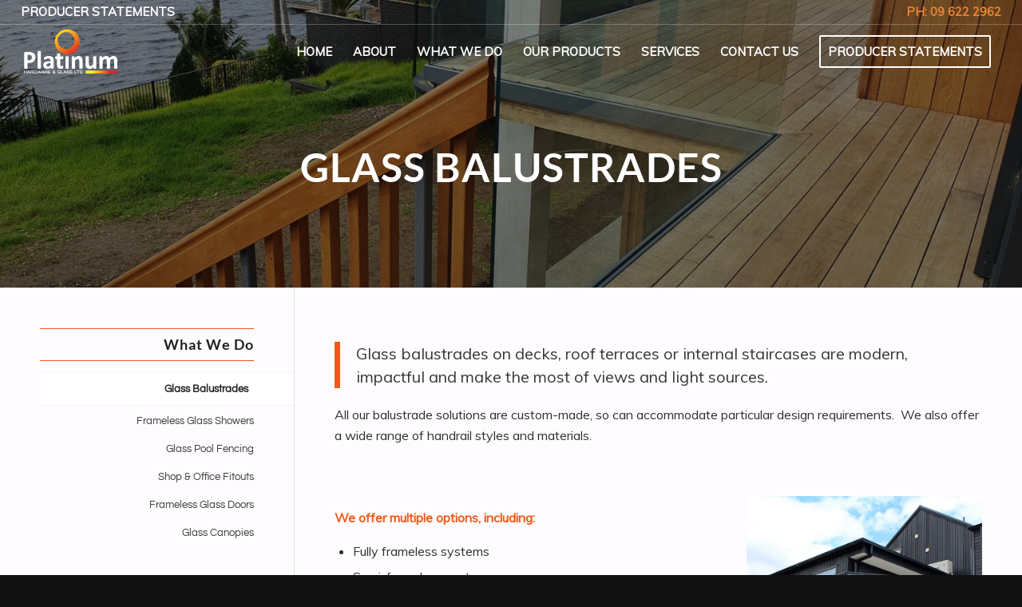

--- FILE ---
content_type: text/html; charset=UTF-8
request_url: https://www.platinumhg.co.nz/glass-balustrades/
body_size: 12512
content:
<!DOCTYPE html>
<html lang="en-NZ" class="html_stretched responsive av-preloader-disabled  html_header_top html_logo_left html_main_nav_header html_menu_right html_custom html_header_sticky html_header_shrinking_disabled html_header_topbar_active html_header_transparency html_mobile_menu_phone html_header_searchicon_disabled html_content_align_center html_header_unstick_top_disabled html_header_stretch html_minimal_header html_minimal_header_shadow html_av-submenu-hidden html_av-submenu-display-click html_av-overlay-side html_av-overlay-side-classic html_av-submenu-noclone html_entry_id_231 av-cookies-no-cookie-consent av-default-lightbox av-no-preview html_text_menu_active av-mobile-menu-switch-default">
<head>
<meta charset="UTF-8" />


<!-- mobile setting -->
<meta name="viewport" content="width=device-width, initial-scale=1">

<!-- Scripts/CSS and wp_head hook -->
<meta name='robots' content='index, follow, max-image-preview:large, max-snippet:-1, max-video-preview:-1' />

<!-- Google Tag Manager for WordPress by gtm4wp.com -->
<script data-cfasync="false" data-pagespeed-no-defer>
	var gtm4wp_datalayer_name = "platinumHG";
	var platinumHG = platinumHG || [];
</script>
<!-- End Google Tag Manager for WordPress by gtm4wp.com -->
	<!-- This site is optimized with the Yoast SEO plugin v21.5 - https://yoast.com/wordpress/plugins/seo/ -->
	<title>Glass Balustrades | Custom Designs &amp; Manufacture</title>
	<meta name="description" content="Glass balustrades on decks, roof terraces or internal staircases are modern, impactful and make the most of views and light sources." />
	<link rel="canonical" href="https://www.platinumhg.co.nz/glass-balustrades/" />
	<meta property="og:locale" content="en_US" />
	<meta property="og:type" content="article" />
	<meta property="og:title" content="Glass Balustrades | Custom Designs &amp; Manufacture" />
	<meta property="og:description" content="Glass balustrades on decks, roof terraces or internal staircases are modern, impactful and make the most of views and light sources." />
	<meta property="og:url" content="https://www.platinumhg.co.nz/glass-balustrades/" />
	<meta property="og:site_name" content="Platinum Hardware &amp; Glass" />
	<meta property="article:modified_time" content="2019-12-11T03:27:43+00:00" />
	<meta name="twitter:card" content="summary_large_image" />
	<meta name="twitter:label1" content="Est. reading time" />
	<meta name="twitter:data1" content="4 minutes" />
	<script type="application/ld+json" class="yoast-schema-graph">{"@context":"https://schema.org","@graph":[{"@type":"WebPage","@id":"https://www.platinumhg.co.nz/glass-balustrades/","url":"https://www.platinumhg.co.nz/glass-balustrades/","name":"Glass Balustrades | Custom Designs & Manufacture","isPartOf":{"@id":"https://www.platinumhg.co.nz/#website"},"datePublished":"2019-08-18T22:07:10+00:00","dateModified":"2019-12-11T03:27:43+00:00","description":"Glass balustrades on decks, roof terraces or internal staircases are modern, impactful and make the most of views and light sources.","breadcrumb":{"@id":"https://www.platinumhg.co.nz/glass-balustrades/#breadcrumb"},"inLanguage":"en-NZ","potentialAction":[{"@type":"ReadAction","target":["https://www.platinumhg.co.nz/glass-balustrades/"]}]},{"@type":"BreadcrumbList","@id":"https://www.platinumhg.co.nz/glass-balustrades/#breadcrumb","itemListElement":[{"@type":"ListItem","position":1,"name":"Home","item":"https://www.platinumhg.co.nz/home/"},{"@type":"ListItem","position":2,"name":"Glass Balustrades"}]},{"@type":"WebSite","@id":"https://www.platinumhg.co.nz/#website","url":"https://www.platinumhg.co.nz/","name":"Platinum Hardware &amp; Glass","description":"","potentialAction":[{"@type":"SearchAction","target":{"@type":"EntryPoint","urlTemplate":"https://www.platinumhg.co.nz/?s={search_term_string}"},"query-input":"required name=search_term_string"}],"inLanguage":"en-NZ"}]}</script>
	<!-- / Yoast SEO plugin. -->


<link href='https://fonts.gstatic.com' crossorigin rel='preconnect' />
<link rel="alternate" type="application/rss+xml" title="Platinum Hardware &amp; Glass &raquo; Feed" href="https://www.platinumhg.co.nz/feed/" />
<link rel="alternate" type="application/rss+xml" title="Platinum Hardware &amp; Glass &raquo; Comments Feed" href="https://www.platinumhg.co.nz/comments/feed/" />

<!-- google webfont font replacement -->

			<script type='text/javascript'>

				(function() {

					/*	check if webfonts are disabled by user setting via cookie - or user must opt in.	*/
					var html = document.getElementsByTagName('html')[0];
					var cookie_check = html.className.indexOf('av-cookies-needs-opt-in') >= 0 || html.className.indexOf('av-cookies-can-opt-out') >= 0;
					var allow_continue = true;
					var silent_accept_cookie = html.className.indexOf('av-cookies-user-silent-accept') >= 0;

					if( cookie_check && ! silent_accept_cookie )
					{
						if( ! document.cookie.match(/aviaCookieConsent/) || html.className.indexOf('av-cookies-session-refused') >= 0 )
						{
							allow_continue = false;
						}
						else
						{
							if( ! document.cookie.match(/aviaPrivacyRefuseCookiesHideBar/) )
							{
								allow_continue = false;
							}
							else if( ! document.cookie.match(/aviaPrivacyEssentialCookiesEnabled/) )
							{
								allow_continue = false;
							}
							else if( document.cookie.match(/aviaPrivacyGoogleWebfontsDisabled/) )
							{
								allow_continue = false;
							}
						}
					}

					if( allow_continue )
					{
						var f = document.createElement('link');

						f.type 	= 'text/css';
						f.rel 	= 'stylesheet';
						f.href 	= '//fonts.googleapis.com/css?family=Lato:300,400,700%7CMuli&display=auto';
						f.id 	= 'avia-google-webfont';

						document.getElementsByTagName('head')[0].appendChild(f);
					}
				})();

			</script>
			<script type="text/javascript">
window._wpemojiSettings = {"baseUrl":"https:\/\/s.w.org\/images\/core\/emoji\/14.0.0\/72x72\/","ext":".png","svgUrl":"https:\/\/s.w.org\/images\/core\/emoji\/14.0.0\/svg\/","svgExt":".svg","source":{"concatemoji":"https:\/\/www.platinumhg.co.nz\/wp-includes\/js\/wp-emoji-release.min.js?ver=6.2.8"}};
/*! This file is auto-generated */
!function(e,a,t){var n,r,o,i=a.createElement("canvas"),p=i.getContext&&i.getContext("2d");function s(e,t){p.clearRect(0,0,i.width,i.height),p.fillText(e,0,0);e=i.toDataURL();return p.clearRect(0,0,i.width,i.height),p.fillText(t,0,0),e===i.toDataURL()}function c(e){var t=a.createElement("script");t.src=e,t.defer=t.type="text/javascript",a.getElementsByTagName("head")[0].appendChild(t)}for(o=Array("flag","emoji"),t.supports={everything:!0,everythingExceptFlag:!0},r=0;r<o.length;r++)t.supports[o[r]]=function(e){if(p&&p.fillText)switch(p.textBaseline="top",p.font="600 32px Arial",e){case"flag":return s("\ud83c\udff3\ufe0f\u200d\u26a7\ufe0f","\ud83c\udff3\ufe0f\u200b\u26a7\ufe0f")?!1:!s("\ud83c\uddfa\ud83c\uddf3","\ud83c\uddfa\u200b\ud83c\uddf3")&&!s("\ud83c\udff4\udb40\udc67\udb40\udc62\udb40\udc65\udb40\udc6e\udb40\udc67\udb40\udc7f","\ud83c\udff4\u200b\udb40\udc67\u200b\udb40\udc62\u200b\udb40\udc65\u200b\udb40\udc6e\u200b\udb40\udc67\u200b\udb40\udc7f");case"emoji":return!s("\ud83e\udef1\ud83c\udffb\u200d\ud83e\udef2\ud83c\udfff","\ud83e\udef1\ud83c\udffb\u200b\ud83e\udef2\ud83c\udfff")}return!1}(o[r]),t.supports.everything=t.supports.everything&&t.supports[o[r]],"flag"!==o[r]&&(t.supports.everythingExceptFlag=t.supports.everythingExceptFlag&&t.supports[o[r]]);t.supports.everythingExceptFlag=t.supports.everythingExceptFlag&&!t.supports.flag,t.DOMReady=!1,t.readyCallback=function(){t.DOMReady=!0},t.supports.everything||(n=function(){t.readyCallback()},a.addEventListener?(a.addEventListener("DOMContentLoaded",n,!1),e.addEventListener("load",n,!1)):(e.attachEvent("onload",n),a.attachEvent("onreadystatechange",function(){"complete"===a.readyState&&t.readyCallback()})),(e=t.source||{}).concatemoji?c(e.concatemoji):e.wpemoji&&e.twemoji&&(c(e.twemoji),c(e.wpemoji)))}(window,document,window._wpemojiSettings);
</script>
<style type="text/css">
img.wp-smiley,
img.emoji {
	display: inline !important;
	border: none !important;
	box-shadow: none !important;
	height: 1em !important;
	width: 1em !important;
	margin: 0 0.07em !important;
	vertical-align: -0.1em !important;
	background: none !important;
	padding: 0 !important;
}
</style>
	<link rel='stylesheet' id='contact-form-7-css' href='https://www.platinumhg.co.nz/wp-content/plugins/contact-form-7/includes/css/styles.css?ver=5.8.6' type='text/css' media='all' />
<link rel='stylesheet' id='parent-style-css' href='https://www.platinumhg.co.nz/wp-content/themes/enfold/style.css?ver=6.2.8' type='text/css' media='all' />
<link rel='stylesheet' id='child-style-css' href='https://www.platinumhg.co.nz/wp-content/themes/child/style.css?ver=6.2.8' type='text/css' media='all' />
<link rel='stylesheet' id='avia-merged-styles-css' href='https://www.platinumhg.co.nz/wp-content/uploads/dynamic_avia/avia-merged-styles-2083774d7aca7f88b976f9c6087180b6---685a016ebf1a5.css' type='text/css' media='all' />
<link rel='stylesheet' id='avia-single-post-231-css' href='https://www.platinumhg.co.nz/wp-content/uploads/avia_posts_css/post-231.css?ver=ver-1750731221' type='text/css' media='all' />
<script type='text/javascript' src='https://www.platinumhg.co.nz/wp-includes/js/jquery/jquery.min.js?ver=3.6.4' id='jquery-core-js'></script>
<script type='text/javascript' src='https://www.platinumhg.co.nz/wp-includes/js/jquery/jquery-migrate.min.js?ver=3.4.0' id='jquery-migrate-js'></script>
<link rel="https://api.w.org/" href="https://www.platinumhg.co.nz/wp-json/" /><link rel="alternate" type="application/json" href="https://www.platinumhg.co.nz/wp-json/wp/v2/pages/231" /><link rel="EditURI" type="application/rsd+xml" title="RSD" href="https://www.platinumhg.co.nz/xmlrpc.php?rsd" />
<link rel="wlwmanifest" type="application/wlwmanifest+xml" href="https://www.platinumhg.co.nz/wp-includes/wlwmanifest.xml" />
<meta name="generator" content="WordPress 6.2.8" />
<link rel='shortlink' href='https://www.platinumhg.co.nz/?p=231' />
<link rel="alternate" type="application/json+oembed" href="https://www.platinumhg.co.nz/wp-json/oembed/1.0/embed?url=https%3A%2F%2Fwww.platinumhg.co.nz%2Fglass-balustrades%2F" />
<link rel="alternate" type="text/xml+oembed" href="https://www.platinumhg.co.nz/wp-json/oembed/1.0/embed?url=https%3A%2F%2Fwww.platinumhg.co.nz%2Fglass-balustrades%2F&#038;format=xml" />
<!-- Facebook Pixel Code -->

<script>

!function(f,b,e,v,n,t,s)

{if(f.fbq)return;n=f.fbq=function(){n.callMethod?

n.callMethod.apply(n,arguments):n.queue.push(arguments)};

if(!f._fbq)f._fbq=n;n.push=n;n.loaded=!0;n.version='2.0';

n.queue=[];t=b.createElement(e);t.async=!0;

t.src=v;s=b.getElementsByTagName(e)[0];

s.parentNode.insertBefore(t,s)}(window, document,'script',

'https://connect.facebook.net/en_US/fbevents.js');

fbq('init', '698396880708121');

fbq('track', 'PageView');

</script>

<noscript><img height="1" width="1" style="display:none"

src="https://www.facebook.com/tr?id=698396880708121&ev=PageView&noscript=1"

/></noscript>

<!-- End Facebook Pixel Code -->
<!-- Google Tag Manager for WordPress by gtm4wp.com -->
<!-- GTM Container placement set to manual -->
<script data-cfasync="false" data-pagespeed-no-defer type="text/javascript">
	var dataLayer_content = {"pageTitle":"Glass Balustrades | Custom Designs &amp; Manufacture","pagePostType":"page","pagePostType2":"single-page","pagePostAuthor":"roadmin","pagePostDate":"August 19, 2019","pagePostDateYear":2019,"pagePostDateMonth":8,"pagePostDateDay":19,"pagePostDateDayName":"Monday","pagePostDateHour":11,"pagePostDateMinute":7,"pagePostDateIso":"2019-08-19T11:07:10+12:00","pagePostDateUnix":1566212830,"pagePostTerms":{"meta":{"layout":"sidebar_left","sidebar":"What We Do","footer":"","header_title_bar":"","header_transparency":"header_transparent"}},"postCountOnPage":1,"postCountTotal":1,"postID":231,"postFormat":"standard"};
	platinumHG.push( dataLayer_content );
</script>
<script data-cfasync="false" data-pagespeed-no-defer type="text/javascript">
(function(w,d,s,l,i){w[l]=w[l]||[];w[l].push({'gtm.start':
new Date().getTime(),event:'gtm.js'});var f=d.getElementsByTagName(s)[0],
j=d.createElement(s),dl=l!='dataLayer'?'&l='+l:'';j.async=true;j.src=
'//www.googletagmanager.com/gtm.js?id='+i+dl;f.parentNode.insertBefore(j,f);
})(window,document,'script','platinumHG','GTM-T7RLPKR');
</script>
<!-- End Google Tag Manager for WordPress by gtm4wp.com --><link rel="profile" href="http://gmpg.org/xfn/11" />
<link rel="alternate" type="application/rss+xml" title="Platinum Hardware &amp; Glass RSS2 Feed" href="https://www.platinumhg.co.nz/feed/" />
<link rel="pingback" href="https://www.platinumhg.co.nz/xmlrpc.php" />

<style type='text/css' media='screen'>
 #top #header_main > .container, #top #header_main > .container .main_menu  .av-main-nav > li > a, #top #header_main #menu-item-shop .cart_dropdown_link{ height:70px; line-height: 70px; }
 .html_top_nav_header .av-logo-container{ height:70px;  }
 .html_header_top.html_header_sticky #top #wrap_all #main{ padding-top:100px; } 
</style>
<!--[if lt IE 9]><script src="https://www.platinumhg.co.nz/wp-content/themes/enfold/js/html5shiv.js"></script><![endif]-->
<link rel="icon" href="http://www.platinumhg.co.nz/wp-content/uploads/2019/08/favicon.png" type="image/png">

<!-- To speed up the rendering and to display the site as fast as possible to the user we include some styles and scripts for above the fold content inline -->
<script type="text/javascript">'use strict';var avia_is_mobile=!1;if(/Android|webOS|iPhone|iPad|iPod|BlackBerry|IEMobile|Opera Mini/i.test(navigator.userAgent)&&'ontouchstart' in document.documentElement){avia_is_mobile=!0;document.documentElement.className+=' avia_mobile '}
else{document.documentElement.className+=' avia_desktop '};document.documentElement.className+=' js_active ';(function(){var e=['-webkit-','-moz-','-ms-',''],n='';for(var t in e){if(e[t]+'transform' in document.documentElement.style){document.documentElement.className+=' avia_transform ';n=e[t]+'transform'};if(e[t]+'perspective' in document.documentElement.style){document.documentElement.className+=' avia_transform3d '}};if(typeof document.getElementsByClassName=='function'&&typeof document.documentElement.getBoundingClientRect=='function'&&avia_is_mobile==!1){if(n&&window.innerHeight>0){setTimeout(function(){var e=0,o={},a=0,t=document.getElementsByClassName('av-parallax'),i=window.pageYOffset||document.documentElement.scrollTop;for(e=0;e<t.length;e++){t[e].style.top='0px';o=t[e].getBoundingClientRect();a=Math.ceil((window.innerHeight+i-o.top)*0.3);t[e].style[n]='translate(0px, '+a+'px)';t[e].style.top='auto';t[e].className+=' enabled-parallax '}},50)}}})();</script>	<!-- Fonts Plugin CSS - https://fontsplugin.com/ -->
	<style>
		/* Cached: January 18, 2026 at 7:18am */
/* latin-ext */
@font-face {
  font-family: 'Lato';
  font-style: italic;
  font-weight: 100;
  font-display: swap;
  src: url(https://fonts.gstatic.com/s/lato/v25/S6u-w4BMUTPHjxsIPx-mPCLQ7A.woff2) format('woff2');
  unicode-range: U+0100-02BA, U+02BD-02C5, U+02C7-02CC, U+02CE-02D7, U+02DD-02FF, U+0304, U+0308, U+0329, U+1D00-1DBF, U+1E00-1E9F, U+1EF2-1EFF, U+2020, U+20A0-20AB, U+20AD-20C0, U+2113, U+2C60-2C7F, U+A720-A7FF;
}
/* latin */
@font-face {
  font-family: 'Lato';
  font-style: italic;
  font-weight: 100;
  font-display: swap;
  src: url(https://fonts.gstatic.com/s/lato/v25/S6u-w4BMUTPHjxsIPx-oPCI.woff2) format('woff2');
  unicode-range: U+0000-00FF, U+0131, U+0152-0153, U+02BB-02BC, U+02C6, U+02DA, U+02DC, U+0304, U+0308, U+0329, U+2000-206F, U+20AC, U+2122, U+2191, U+2193, U+2212, U+2215, U+FEFF, U+FFFD;
}
/* latin-ext */
@font-face {
  font-family: 'Lato';
  font-style: italic;
  font-weight: 300;
  font-display: swap;
  src: url(https://fonts.gstatic.com/s/lato/v25/S6u_w4BMUTPHjxsI9w2_FQft1dw.woff2) format('woff2');
  unicode-range: U+0100-02BA, U+02BD-02C5, U+02C7-02CC, U+02CE-02D7, U+02DD-02FF, U+0304, U+0308, U+0329, U+1D00-1DBF, U+1E00-1E9F, U+1EF2-1EFF, U+2020, U+20A0-20AB, U+20AD-20C0, U+2113, U+2C60-2C7F, U+A720-A7FF;
}
/* latin */
@font-face {
  font-family: 'Lato';
  font-style: italic;
  font-weight: 300;
  font-display: swap;
  src: url(https://fonts.gstatic.com/s/lato/v25/S6u_w4BMUTPHjxsI9w2_Gwft.woff2) format('woff2');
  unicode-range: U+0000-00FF, U+0131, U+0152-0153, U+02BB-02BC, U+02C6, U+02DA, U+02DC, U+0304, U+0308, U+0329, U+2000-206F, U+20AC, U+2122, U+2191, U+2193, U+2212, U+2215, U+FEFF, U+FFFD;
}
/* latin-ext */
@font-face {
  font-family: 'Lato';
  font-style: italic;
  font-weight: 400;
  font-display: swap;
  src: url(https://fonts.gstatic.com/s/lato/v25/S6u8w4BMUTPHjxsAUi-qJCY.woff2) format('woff2');
  unicode-range: U+0100-02BA, U+02BD-02C5, U+02C7-02CC, U+02CE-02D7, U+02DD-02FF, U+0304, U+0308, U+0329, U+1D00-1DBF, U+1E00-1E9F, U+1EF2-1EFF, U+2020, U+20A0-20AB, U+20AD-20C0, U+2113, U+2C60-2C7F, U+A720-A7FF;
}
/* latin */
@font-face {
  font-family: 'Lato';
  font-style: italic;
  font-weight: 400;
  font-display: swap;
  src: url(https://fonts.gstatic.com/s/lato/v25/S6u8w4BMUTPHjxsAXC-q.woff2) format('woff2');
  unicode-range: U+0000-00FF, U+0131, U+0152-0153, U+02BB-02BC, U+02C6, U+02DA, U+02DC, U+0304, U+0308, U+0329, U+2000-206F, U+20AC, U+2122, U+2191, U+2193, U+2212, U+2215, U+FEFF, U+FFFD;
}
/* latin-ext */
@font-face {
  font-family: 'Lato';
  font-style: italic;
  font-weight: 700;
  font-display: swap;
  src: url(https://fonts.gstatic.com/s/lato/v25/S6u_w4BMUTPHjxsI5wq_FQft1dw.woff2) format('woff2');
  unicode-range: U+0100-02BA, U+02BD-02C5, U+02C7-02CC, U+02CE-02D7, U+02DD-02FF, U+0304, U+0308, U+0329, U+1D00-1DBF, U+1E00-1E9F, U+1EF2-1EFF, U+2020, U+20A0-20AB, U+20AD-20C0, U+2113, U+2C60-2C7F, U+A720-A7FF;
}
/* latin */
@font-face {
  font-family: 'Lato';
  font-style: italic;
  font-weight: 700;
  font-display: swap;
  src: url(https://fonts.gstatic.com/s/lato/v25/S6u_w4BMUTPHjxsI5wq_Gwft.woff2) format('woff2');
  unicode-range: U+0000-00FF, U+0131, U+0152-0153, U+02BB-02BC, U+02C6, U+02DA, U+02DC, U+0304, U+0308, U+0329, U+2000-206F, U+20AC, U+2122, U+2191, U+2193, U+2212, U+2215, U+FEFF, U+FFFD;
}
/* latin-ext */
@font-face {
  font-family: 'Lato';
  font-style: italic;
  font-weight: 900;
  font-display: swap;
  src: url(https://fonts.gstatic.com/s/lato/v25/S6u_w4BMUTPHjxsI3wi_FQft1dw.woff2) format('woff2');
  unicode-range: U+0100-02BA, U+02BD-02C5, U+02C7-02CC, U+02CE-02D7, U+02DD-02FF, U+0304, U+0308, U+0329, U+1D00-1DBF, U+1E00-1E9F, U+1EF2-1EFF, U+2020, U+20A0-20AB, U+20AD-20C0, U+2113, U+2C60-2C7F, U+A720-A7FF;
}
/* latin */
@font-face {
  font-family: 'Lato';
  font-style: italic;
  font-weight: 900;
  font-display: swap;
  src: url(https://fonts.gstatic.com/s/lato/v25/S6u_w4BMUTPHjxsI3wi_Gwft.woff2) format('woff2');
  unicode-range: U+0000-00FF, U+0131, U+0152-0153, U+02BB-02BC, U+02C6, U+02DA, U+02DC, U+0304, U+0308, U+0329, U+2000-206F, U+20AC, U+2122, U+2191, U+2193, U+2212, U+2215, U+FEFF, U+FFFD;
}
/* latin-ext */
@font-face {
  font-family: 'Lato';
  font-style: normal;
  font-weight: 100;
  font-display: swap;
  src: url(https://fonts.gstatic.com/s/lato/v25/S6u8w4BMUTPHh30AUi-qJCY.woff2) format('woff2');
  unicode-range: U+0100-02BA, U+02BD-02C5, U+02C7-02CC, U+02CE-02D7, U+02DD-02FF, U+0304, U+0308, U+0329, U+1D00-1DBF, U+1E00-1E9F, U+1EF2-1EFF, U+2020, U+20A0-20AB, U+20AD-20C0, U+2113, U+2C60-2C7F, U+A720-A7FF;
}
/* latin */
@font-face {
  font-family: 'Lato';
  font-style: normal;
  font-weight: 100;
  font-display: swap;
  src: url(https://fonts.gstatic.com/s/lato/v25/S6u8w4BMUTPHh30AXC-q.woff2) format('woff2');
  unicode-range: U+0000-00FF, U+0131, U+0152-0153, U+02BB-02BC, U+02C6, U+02DA, U+02DC, U+0304, U+0308, U+0329, U+2000-206F, U+20AC, U+2122, U+2191, U+2193, U+2212, U+2215, U+FEFF, U+FFFD;
}
/* latin-ext */
@font-face {
  font-family: 'Lato';
  font-style: normal;
  font-weight: 300;
  font-display: swap;
  src: url(https://fonts.gstatic.com/s/lato/v25/S6u9w4BMUTPHh7USSwaPGR_p.woff2) format('woff2');
  unicode-range: U+0100-02BA, U+02BD-02C5, U+02C7-02CC, U+02CE-02D7, U+02DD-02FF, U+0304, U+0308, U+0329, U+1D00-1DBF, U+1E00-1E9F, U+1EF2-1EFF, U+2020, U+20A0-20AB, U+20AD-20C0, U+2113, U+2C60-2C7F, U+A720-A7FF;
}
/* latin */
@font-face {
  font-family: 'Lato';
  font-style: normal;
  font-weight: 300;
  font-display: swap;
  src: url(https://fonts.gstatic.com/s/lato/v25/S6u9w4BMUTPHh7USSwiPGQ.woff2) format('woff2');
  unicode-range: U+0000-00FF, U+0131, U+0152-0153, U+02BB-02BC, U+02C6, U+02DA, U+02DC, U+0304, U+0308, U+0329, U+2000-206F, U+20AC, U+2122, U+2191, U+2193, U+2212, U+2215, U+FEFF, U+FFFD;
}
/* latin-ext */
@font-face {
  font-family: 'Lato';
  font-style: normal;
  font-weight: 400;
  font-display: swap;
  src: url(https://fonts.gstatic.com/s/lato/v25/S6uyw4BMUTPHjxAwXjeu.woff2) format('woff2');
  unicode-range: U+0100-02BA, U+02BD-02C5, U+02C7-02CC, U+02CE-02D7, U+02DD-02FF, U+0304, U+0308, U+0329, U+1D00-1DBF, U+1E00-1E9F, U+1EF2-1EFF, U+2020, U+20A0-20AB, U+20AD-20C0, U+2113, U+2C60-2C7F, U+A720-A7FF;
}
/* latin */
@font-face {
  font-family: 'Lato';
  font-style: normal;
  font-weight: 400;
  font-display: swap;
  src: url(https://fonts.gstatic.com/s/lato/v25/S6uyw4BMUTPHjx4wXg.woff2) format('woff2');
  unicode-range: U+0000-00FF, U+0131, U+0152-0153, U+02BB-02BC, U+02C6, U+02DA, U+02DC, U+0304, U+0308, U+0329, U+2000-206F, U+20AC, U+2122, U+2191, U+2193, U+2212, U+2215, U+FEFF, U+FFFD;
}
/* latin-ext */
@font-face {
  font-family: 'Lato';
  font-style: normal;
  font-weight: 700;
  font-display: swap;
  src: url(https://fonts.gstatic.com/s/lato/v25/S6u9w4BMUTPHh6UVSwaPGR_p.woff2) format('woff2');
  unicode-range: U+0100-02BA, U+02BD-02C5, U+02C7-02CC, U+02CE-02D7, U+02DD-02FF, U+0304, U+0308, U+0329, U+1D00-1DBF, U+1E00-1E9F, U+1EF2-1EFF, U+2020, U+20A0-20AB, U+20AD-20C0, U+2113, U+2C60-2C7F, U+A720-A7FF;
}
/* latin */
@font-face {
  font-family: 'Lato';
  font-style: normal;
  font-weight: 700;
  font-display: swap;
  src: url(https://fonts.gstatic.com/s/lato/v25/S6u9w4BMUTPHh6UVSwiPGQ.woff2) format('woff2');
  unicode-range: U+0000-00FF, U+0131, U+0152-0153, U+02BB-02BC, U+02C6, U+02DA, U+02DC, U+0304, U+0308, U+0329, U+2000-206F, U+20AC, U+2122, U+2191, U+2193, U+2212, U+2215, U+FEFF, U+FFFD;
}
/* latin-ext */
@font-face {
  font-family: 'Lato';
  font-style: normal;
  font-weight: 900;
  font-display: swap;
  src: url(https://fonts.gstatic.com/s/lato/v25/S6u9w4BMUTPHh50XSwaPGR_p.woff2) format('woff2');
  unicode-range: U+0100-02BA, U+02BD-02C5, U+02C7-02CC, U+02CE-02D7, U+02DD-02FF, U+0304, U+0308, U+0329, U+1D00-1DBF, U+1E00-1E9F, U+1EF2-1EFF, U+2020, U+20A0-20AB, U+20AD-20C0, U+2113, U+2C60-2C7F, U+A720-A7FF;
}
/* latin */
@font-face {
  font-family: 'Lato';
  font-style: normal;
  font-weight: 900;
  font-display: swap;
  src: url(https://fonts.gstatic.com/s/lato/v25/S6u9w4BMUTPHh50XSwiPGQ.woff2) format('woff2');
  unicode-range: U+0000-00FF, U+0131, U+0152-0153, U+02BB-02BC, U+02C6, U+02DA, U+02DC, U+0304, U+0308, U+0329, U+2000-206F, U+20AC, U+2122, U+2191, U+2193, U+2212, U+2215, U+FEFF, U+FFFD;
}
/* vietnamese */
@font-face {
  font-family: 'Questrial';
  font-style: normal;
  font-weight: 400;
  font-display: swap;
  src: url(https://fonts.gstatic.com/s/questrial/v19/QdVUSTchPBm7nuUeVf70sSFlq20.woff2) format('woff2');
  unicode-range: U+0102-0103, U+0110-0111, U+0128-0129, U+0168-0169, U+01A0-01A1, U+01AF-01B0, U+0300-0301, U+0303-0304, U+0308-0309, U+0323, U+0329, U+1EA0-1EF9, U+20AB;
}
/* latin-ext */
@font-face {
  font-family: 'Questrial';
  font-style: normal;
  font-weight: 400;
  font-display: swap;
  src: url(https://fonts.gstatic.com/s/questrial/v19/QdVUSTchPBm7nuUeVf70sCFlq20.woff2) format('woff2');
  unicode-range: U+0100-02BA, U+02BD-02C5, U+02C7-02CC, U+02CE-02D7, U+02DD-02FF, U+0304, U+0308, U+0329, U+1D00-1DBF, U+1E00-1E9F, U+1EF2-1EFF, U+2020, U+20A0-20AB, U+20AD-20C0, U+2113, U+2C60-2C7F, U+A720-A7FF;
}
/* latin */
@font-face {
  font-family: 'Questrial';
  font-style: normal;
  font-weight: 400;
  font-display: swap;
  src: url(https://fonts.gstatic.com/s/questrial/v19/QdVUSTchPBm7nuUeVf70viFl.woff2) format('woff2');
  unicode-range: U+0000-00FF, U+0131, U+0152-0153, U+02BB-02BC, U+02C6, U+02DA, U+02DC, U+0304, U+0308, U+0329, U+2000-206F, U+20AC, U+2122, U+2191, U+2193, U+2212, U+2215, U+FEFF, U+FFFD;
}

:root {
--font-base: Questrial;
--font-headings: Lato;
}
body, #content, .entry-content, .post-content, .page-content, .post-excerpt, .entry-summary, .entry-excerpt, .widget-area, .widget, .sidebar, #sidebar, footer, .footer, #footer, .site-footer {
font-family: "Questrial";
 }
#site-title, .site-title, #site-title a, .site-title a, .entry-title, .entry-title a, h1, h2, h3, h4, h5, h6, .widget-title, .elementor-heading-title {
font-family: "Lato";
font-weight: 700;
 }
#site-title, .site-title, #site-title a, .site-title a, #site-logo, #site-logo a, #logo, #logo a, .logo, .logo a, .wp-block-site-title, .wp-block-site-title a {
font-family: "Lato";
 }
#site-description, .site-description, #site-tagline, .site-tagline, .wp-block-site-tagline {
font-family: "Lato";
 }
.entry-content, .entry-content p, .post-content, .page-content, .post-excerpt, .entry-summary, .entry-excerpt, .excerpt, .excerpt p, .type-post p, .type-page p, .wp-block-post-content, .wp-block-post-excerpt, .elementor, .elementor p {
font-family: "Questrial";
 }
.wp-block-post-title, .wp-block-post-title a, .entry-title, .entry-title a, .post-title, .post-title a, .page-title, .entry-content h1, #content h1, .type-post h1, .type-page h1, .elementor h1 {
font-family: "Lato";
font-weight: 700;
 }
.entry-content h2, .post-content h2, .page-content h2, #content h2, .type-post h2, .type-page h2, .elementor h2 {
font-weight: 700;
 }
	</style>
	<!-- Fonts Plugin CSS -->
	<style type='text/css'>
@font-face {font-family: 'entypo-fontello'; font-weight: normal; font-style: normal; font-display: auto;
src: url('https://www.platinumhg.co.nz/wp-content/themes/enfold/config-templatebuilder/avia-template-builder/assets/fonts/entypo-fontello.woff2') format('woff2'),
url('https://www.platinumhg.co.nz/wp-content/themes/enfold/config-templatebuilder/avia-template-builder/assets/fonts/entypo-fontello.woff') format('woff'),
url('https://www.platinumhg.co.nz/wp-content/themes/enfold/config-templatebuilder/avia-template-builder/assets/fonts/entypo-fontello.ttf') format('truetype'),
url('https://www.platinumhg.co.nz/wp-content/themes/enfold/config-templatebuilder/avia-template-builder/assets/fonts/entypo-fontello.svg#entypo-fontello') format('svg'),
url('https://www.platinumhg.co.nz/wp-content/themes/enfold/config-templatebuilder/avia-template-builder/assets/fonts/entypo-fontello.eot'),
url('https://www.platinumhg.co.nz/wp-content/themes/enfold/config-templatebuilder/avia-template-builder/assets/fonts/entypo-fontello.eot?#iefix') format('embedded-opentype');
} #top .avia-font-entypo-fontello, body .avia-font-entypo-fontello, html body [data-av_iconfont='entypo-fontello']:before{ font-family: 'entypo-fontello'; }
</style>

<!--
Debugging Info for Theme support: 

Theme: Enfold
Version: 4.9.2.3
Installed: enfold
AviaFramework Version: 5.0
AviaBuilder Version: 4.8
aviaElementManager Version: 1.0.1
- - - - - - - - - - -
ChildTheme: Child
ChildTheme Version: 
ChildTheme Installed: enfold

ML:512-PU:114-PLA:18
WP:6.2.8
Compress: CSS:all theme files - JS:all theme files
Updates: disabled
PLAu:15
-->
</head>

<body id="top" class="page-template-default page page-id-231 stretched rtl_columns av-curtain-numeric lato muli  avia-responsive-images-support av-recaptcha-enabled av-google-badge-hide" itemscope="itemscope" itemtype="https://schema.org/WebPage" >

	
<!-- GTM Container placement set to manual -->
<!-- Google Tag Manager (noscript) -->
				<noscript><iframe src="https://www.googletagmanager.com/ns.html?id=GTM-T7RLPKR" height="0" width="0" style="display:none;visibility:hidden" aria-hidden="true"></iframe></noscript>
<!-- End Google Tag Manager (noscript) -->
	<div id='wrap_all'>

	
<header id='header' class='all_colors header_color light_bg_color  av_header_top av_logo_left av_main_nav_header av_menu_right av_custom av_header_sticky av_header_shrinking_disabled av_header_stretch av_mobile_menu_phone av_header_transparency av_header_searchicon_disabled av_header_unstick_top_disabled av_minimal_header av_minimal_header_shadow av_bottom_nav_disabled  av_alternate_logo_active av_header_border_disabled'  role="banner" itemscope="itemscope" itemtype="https://schema.org/WPHeader" >

		<div id='header_meta' class='container_wrap container_wrap_meta  av_secondary_left av_extra_header_active av_phone_active_right av_entry_id_231'>

			      <div class='container'>
			      <nav class='sub_menu'  role="navigation" itemscope="itemscope" itemtype="https://schema.org/SiteNavigationElement" ><ul role="menu" class="menu" id="avia2-menu"><li role="menuitem" id="menu-item-835" class="menu-item menu-item-type-custom menu-item-object-custom menu-item-835"><a href="https://ps1.juralco.co.nz/">Producer Statements</a></li>
</ul></nav><div class='phone-info with_nav'><div><a href="tel:+64-9-622-2962">PH: 09 622 2962</a></div></div>			      </div>
		</div>

		<div  id='header_main' class='container_wrap container_wrap_logo'>

        <div class='container av-logo-container'><div class='inner-container'><span class='logo avia-standard-logo'><a href='https://www.platinumhg.co.nz/' class=''><img src="https://www.platinumhg.co.nz/wp-content/uploads/2019/08/logo.png" height="100" width="300" alt='Platinum Hardware &amp; Glass' title='logo' /><span class='subtext avia-standard-logo-sub'><img src="https://www.platinumhg.co.nz/wp-content/uploads/2019/08/logo-white.png" class='alternate avia-standard-logo' alt='' title='logo-white' /></span></a></span><nav class='main_menu' data-selectname='Select a page'  role="navigation" itemscope="itemscope" itemtype="https://schema.org/SiteNavigationElement" ><div class="avia-menu av-main-nav-wrap"><ul role="menu" class="menu av-main-nav" id="avia-menu"><li role="menuitem" id="menu-item-75" class="menu-item menu-item-type-post_type menu-item-object-page menu-item-home menu-item-top-level menu-item-top-level-1"><a href="https://www.platinumhg.co.nz/" itemprop="url" tabindex="0"><span class="avia-bullet"></span><span class="avia-menu-text">Home</span><span class="avia-menu-fx"><span class="avia-arrow-wrap"><span class="avia-arrow"></span></span></span></a></li>
<li role="menuitem" id="menu-item-74" class="menu-item menu-item-type-post_type menu-item-object-page menu-item-top-level menu-item-top-level-2"><a href="https://www.platinumhg.co.nz/about-us/" itemprop="url" tabindex="0"><span class="avia-bullet"></span><span class="avia-menu-text">About</span><span class="avia-menu-fx"><span class="avia-arrow-wrap"><span class="avia-arrow"></span></span></span></a></li>
<li role="menuitem" id="menu-item-239" class="menu-item menu-item-type-post_type menu-item-object-page current-menu-ancestor current-menu-parent current_page_parent current_page_ancestor menu-item-has-children menu-item-top-level menu-item-top-level-3"><a href="https://www.platinumhg.co.nz/what-we-do/" itemprop="url" tabindex="0"><span class="avia-bullet"></span><span class="avia-menu-text">What We Do</span><span class="avia-menu-fx"><span class="avia-arrow-wrap"><span class="avia-arrow"></span></span></span></a>


<ul class="sub-menu">
	<li role="menuitem" id="menu-item-238" class="menu-item menu-item-type-post_type menu-item-object-page current-menu-item page_item page-item-231 current_page_item"><a href="https://www.platinumhg.co.nz/glass-balustrades/" itemprop="url" tabindex="0"><span class="avia-bullet"></span><span class="avia-menu-text">Glass Balustrades</span></a></li>
	<li role="menuitem" id="menu-item-237" class="menu-item menu-item-type-post_type menu-item-object-page"><a href="https://www.platinumhg.co.nz/frameless-glass-showers/" itemprop="url" tabindex="0"><span class="avia-bullet"></span><span class="avia-menu-text">Frameless Glass Showers</span></a></li>
	<li role="menuitem" id="menu-item-257" class="menu-item menu-item-type-post_type menu-item-object-page"><a href="https://www.platinumhg.co.nz/glass-pool-fencing/" itemprop="url" tabindex="0"><span class="avia-bullet"></span><span class="avia-menu-text">Glass Pool Fencing</span></a></li>
	<li role="menuitem" id="menu-item-255" class="menu-item menu-item-type-post_type menu-item-object-page"><a href="https://www.platinumhg.co.nz/shop-and-office-fitouts/" itemprop="url" tabindex="0"><span class="avia-bullet"></span><span class="avia-menu-text">Shop &#038; Office Fitouts</span></a></li>
	<li role="menuitem" id="menu-item-254" class="menu-item menu-item-type-post_type menu-item-object-page"><a href="https://www.platinumhg.co.nz/frameless-glass-doors/" itemprop="url" tabindex="0"><span class="avia-bullet"></span><span class="avia-menu-text">Frameless Glass Doors</span></a></li>
	<li role="menuitem" id="menu-item-485" class="menu-item menu-item-type-post_type menu-item-object-page"><a href="https://www.platinumhg.co.nz/glass-canopies/" itemprop="url" tabindex="0"><span class="avia-bullet"></span><span class="avia-menu-text">Glass Canopies</span></a></li>
</ul>
</li>
<li role="menuitem" id="menu-item-305" class="menu-item menu-item-type-post_type menu-item-object-page menu-item-has-children menu-item-top-level menu-item-top-level-4"><a href="https://www.platinumhg.co.nz/our-products/" itemprop="url" tabindex="0"><span class="avia-bullet"></span><span class="avia-menu-text">Our Products</span><span class="avia-menu-fx"><span class="avia-arrow-wrap"><span class="avia-arrow"></span></span></span></a>


<ul class="sub-menu">
	<li role="menuitem" id="menu-item-304" class="menu-item menu-item-type-post_type menu-item-object-page"><a href="https://www.platinumhg.co.nz/glass-types/" itemprop="url" tabindex="0"><span class="avia-bullet"></span><span class="avia-menu-text">Glass Types</span></a></li>
	<li role="menuitem" id="menu-item-324" class="menu-item menu-item-type-post_type menu-item-object-page"><a href="https://www.platinumhg.co.nz/glass-hardware/" itemprop="url" tabindex="0"><span class="avia-bullet"></span><span class="avia-menu-text">Hardware</span></a></li>
</ul>
</li>
<li role="menuitem" id="menu-item-93" class="menu-item menu-item-type-post_type menu-item-object-page menu-item-top-level menu-item-top-level-5"><a href="https://www.platinumhg.co.nz/services/" itemprop="url" tabindex="0"><span class="avia-bullet"></span><span class="avia-menu-text">Services</span><span class="avia-menu-fx"><span class="avia-arrow-wrap"><span class="avia-arrow"></span></span></span></a></li>
<li role="menuitem" id="menu-item-90" class="menu-item menu-item-type-post_type menu-item-object-page menu-item-top-level menu-item-top-level-6"><a href="https://www.platinumhg.co.nz/contact-us/" itemprop="url" tabindex="0"><span class="avia-bullet"></span><span class="avia-menu-text">Contact Us</span><span class="avia-menu-fx"><span class="avia-arrow-wrap"><span class="avia-arrow"></span></span></span></a></li>
<li role="menuitem" id="menu-item-840" class="menu-item menu-item-type-custom menu-item-object-custom av-menu-button av-menu-button-bordered menu-item-top-level menu-item-top-level-7"><a target="_blank" href="https://ps1.juralco.co.nz/" itemprop="url" tabindex="0" rel="noopener"><span class="avia-bullet"></span><span class="avia-menu-text">Producer Statements</span><span class="avia-menu-fx"><span class="avia-arrow-wrap"><span class="avia-arrow"></span></span></span></a></li>
<li class="av-burger-menu-main menu-item-avia-special av-small-burger-icon">
	        			<a href="#" aria-label="Menu" aria-hidden="false">
							<span class="av-hamburger av-hamburger--spin av-js-hamburger">
								<span class="av-hamburger-box">
						          <span class="av-hamburger-inner"></span>
						          <strong>Menu</strong>
								</span>
							</span>
							<span class="avia_hidden_link_text">Menu</span>
						</a>
	        		   </li></ul></div></nav></div> </div> 
		<!-- end container_wrap-->
		</div>
		<div class='header_bg'></div>

<!-- end header -->
</header>

	<div id='main' class='all_colors' data-scroll-offset='70'>

	<div id='av_section_1'  class='avia-section av-jz1wds0j-dc4334ee5eb960df90b9ababe1b17cc5 main_color avia-section-default avia-no-border-styling  avia-builder-el-0  el_before_av_one_full  avia-builder-el-first  avia-full-stretch avia-bg-style-scroll av-section-color-overlay-active av-minimum-height av-minimum-height-50  container_wrap sidebar_left'  data-section-bg-repeat='stretch' data-av_minimum_height_pc='50'><div class="av-section-color-overlay-wrap"><div class="av-section-color-overlay"></div><div class='container av-section-cont-open' ><main  role="main" itemprop="mainContentOfPage"  class='template-page content  av-content-small units'><div class='post-entry post-entry-type-page post-entry-231'><div class='entry-content-wrapper clearfix'>
<div  class='av-special-heading av-jzhit8dq-ce20be3acfe4ba04bb9943f60da62350 av-special-heading-h1 custom-color-heading blockquote modern-quote modern-centered  avia-builder-el-1  avia-builder-el-no-sibling  av-inherit-size'><h1 class='av-special-heading-tag'  itemprop="headline"  >GLASS BALUSTRADES</h1><div class="special-heading-border"><div class="special-heading-inner-border"></div></div></div>
</div></div></main><!-- close content main element --></div></div></div><div id='after_section_1'  class='main_color av_default_container_wrap container_wrap sidebar_left'  ><div class='container av-section-cont-open' ><div class='template-page content  av-content-small units'><div class='post-entry post-entry-type-page post-entry-231'><div class='entry-content-wrapper clearfix'>
<div class='flex_column av-5sut-f967deb42de53a9c7fddd4d3f05e6630 av_one_full  avia-builder-el-2  el_after_av_section  el_before_av_three_fifth  avia-builder-el-first  first flex_column_div av-zero-column-padding '   ><section  class='av_textblock_section av-jz23o0ez-c66f10226e86a8414cf6275b1ecd67bc'  itemscope="itemscope" itemtype="https://schema.org/CreativeWork" ><div class='avia_textblock'  itemprop="text" ><blockquote>
<p>Glass balustrades on decks, roof terraces or internal staircases are modern, impactful and make the most of views and light sources.</p>
</blockquote>
<p>All our balustrade solutions are custom-made, so can accommodate particular design requirements.  We also offer a wide range of handrail styles and materials.</p>
</div></section></div>
<div class='flex_column_table av-je4w7-366160b04b4e1098ef6168343370e806 sc-av_three_fifth av-equal-height-column-flextable'><div class='flex_column av-je4w7-366160b04b4e1098ef6168343370e806 av_three_fifth  avia-builder-el-4  el_after_av_one_full  el_before_av_two_fifth  first flex_column_table_cell av-equal-height-column av-align-top av-zero-column-padding column-top-margin'   ><section  class='av_textblock_section av-jz23o0ez-c66f10226e86a8414cf6275b1ecd67bc'  itemscope="itemscope" itemtype="https://schema.org/CreativeWork" ><div class='avia_textblock'  itemprop="text" ><p><strong>We offer multiple options, including: </strong></p>
<ul>
<li>Fully frameless systems</li>
<li>Semi-frameless systems</li>
<li>Post systems</li>
</ul>
<p>All our balustrade solutions are fully compliant with recent legislation changes, and we will work with you or your design team to achieve your ideal look whilst meeting the highest safety requirements.</p>
</div></section></div>
<div class='av-flex-placeholder'></div><div class='flex_column av-e6nnz-679a139ddf13647eb7d90c389f831cc3 av_two_fifth  avia-builder-el-6  el_after_av_three_fifth  el_before_av_hr  flex_column_table_cell av-equal-height-column av-align-top avia-full-stretch column-top-margin'   ></div></div><!--close column table wrapper. Autoclose: 1 -->
<div  class='hr av-tdmd-dac2830d71044351af68442eb5573ccd hr-default  avia-builder-el-7  el_after_av_two_fifth  el_before_av_one_full '><span class='hr-inner '><span class="hr-inner-style"></span></span></div>
<div class='flex_column av-wxd3-fea1e738aec98c9d11cd78e143187793 av_one_full  avia-builder-el-8  el_after_av_hr  avia-builder-el-last  first flex_column_div av-zero-column-padding '   ><div id='av-masonry-1' class='av-masonry av-jzhk2ivv-a7b9432a3e7b0757d8930026a9116ca2 noHover av-fixed-size av-large-gap av-hover-overlay- av-masonry-animation-active av-masonry-col-3 av-caption-always av-caption-style- av-masonry-gallery '><div class="av-masonry-container isotope av-js-disabled"><div class='av-masonry-entry isotope-item av-masonry-item-no-image '></div><a href="https://www.platinumhg.co.nz/wp-content/uploads/2019/10/Plat_glassbalustrades4-1030x464.jpg" data-srcset="https://www.platinumhg.co.nz/wp-content/uploads/2019/10/Plat_glassbalustrades4-1030x464.jpg 1030w, https://www.platinumhg.co.nz/wp-content/uploads/2019/10/Plat_glassbalustrades4-300x135.jpg 300w, https://www.platinumhg.co.nz/wp-content/uploads/2019/10/Plat_glassbalustrades4-768x346.jpg 768w, https://www.platinumhg.co.nz/wp-content/uploads/2019/10/Plat_glassbalustrades4.jpg 1500w, https://www.platinumhg.co.nz/wp-content/uploads/2019/10/Plat_glassbalustrades4-705x317.jpg 705w, https://www.platinumhg.co.nz/wp-content/uploads/2019/10/Plat_glassbalustrades4-450x203.jpg 450w" data-sizes="(max-width: 1030px) 100vw, 1030px"  aria-label="image Plat_glassbalustrades4"  id='av-masonry-1-item-387' data-av-masonry-item='387' class='av-masonry-entry isotope-item post-387 attachment type-attachment status-inherit hentry  av-masonry-item-with-image' title="Plat_glassbalustrades4" alt=""   itemprop="thumbnailUrl" ><div class='av-inner-masonry-sizer'></div><figure class='av-inner-masonry main_color'><div class="av-masonry-outerimage-container"><div class='av-masonry-image-container' style="background-image: url(https://www.platinumhg.co.nz/wp-content/uploads/2019/10/Plat_glassbalustrades4-705x317.jpg);"  title="Plat_glassbalustrades4"  ></div></div></figure></a><!--end av-masonry entry--><a href="https://www.platinumhg.co.nz/wp-content/uploads/2019/10/Plat_glassbalustrades3-1030x464.jpg" data-srcset="https://www.platinumhg.co.nz/wp-content/uploads/2019/10/Plat_glassbalustrades3-1030x464.jpg 1030w, https://www.platinumhg.co.nz/wp-content/uploads/2019/10/Plat_glassbalustrades3-300x135.jpg 300w, https://www.platinumhg.co.nz/wp-content/uploads/2019/10/Plat_glassbalustrades3-768x346.jpg 768w, https://www.platinumhg.co.nz/wp-content/uploads/2019/10/Plat_glassbalustrades3.jpg 1500w, https://www.platinumhg.co.nz/wp-content/uploads/2019/10/Plat_glassbalustrades3-705x317.jpg 705w, https://www.platinumhg.co.nz/wp-content/uploads/2019/10/Plat_glassbalustrades3-450x203.jpg 450w" data-sizes="(max-width: 1030px) 100vw, 1030px"  aria-label="image Plat_glassbalustrades3"  id='av-masonry-1-item-386' data-av-masonry-item='386' class='av-masonry-entry isotope-item post-386 attachment type-attachment status-inherit hentry  av-masonry-item-with-image' title="Plat_glassbalustrades3" alt=""   itemprop="thumbnailUrl" ><div class='av-inner-masonry-sizer'></div><figure class='av-inner-masonry main_color'><div class="av-masonry-outerimage-container"><div class='av-masonry-image-container' style="background-image: url(https://www.platinumhg.co.nz/wp-content/uploads/2019/10/Plat_glassbalustrades3-705x317.jpg);"  title="Plat_glassbalustrades3"  ></div></div></figure></a><!--end av-masonry entry--><a href="https://www.platinumhg.co.nz/wp-content/uploads/2019/10/Plat_glassbalustrades1-1030x464.jpg" data-srcset="https://www.platinumhg.co.nz/wp-content/uploads/2019/10/Plat_glassbalustrades1-1030x464.jpg 1030w, https://www.platinumhg.co.nz/wp-content/uploads/2019/10/Plat_glassbalustrades1-300x135.jpg 300w, https://www.platinumhg.co.nz/wp-content/uploads/2019/10/Plat_glassbalustrades1-768x346.jpg 768w, https://www.platinumhg.co.nz/wp-content/uploads/2019/10/Plat_glassbalustrades1.jpg 1500w, https://www.platinumhg.co.nz/wp-content/uploads/2019/10/Plat_glassbalustrades1-705x317.jpg 705w, https://www.platinumhg.co.nz/wp-content/uploads/2019/10/Plat_glassbalustrades1-450x203.jpg 450w" data-sizes="(max-width: 1030px) 100vw, 1030px"  aria-label="image Plat_glassbalustrades1"  id='av-masonry-1-item-384' data-av-masonry-item='384' class='av-masonry-entry isotope-item post-384 attachment type-attachment status-inherit hentry  av-masonry-item-with-image' title="Plat_glassbalustrades1" alt=""   itemprop="thumbnailUrl" ><div class='av-inner-masonry-sizer'></div><figure class='av-inner-masonry main_color'><div class="av-masonry-outerimage-container"><div class='av-masonry-image-container' style="background-image: url(https://www.platinumhg.co.nz/wp-content/uploads/2019/10/Plat_glassbalustrades1-705x317.jpg);"  title="Plat_glassbalustrades1"  ></div></div></figure></a><!--end av-masonry entry--><a href="https://www.platinumhg.co.nz/wp-content/uploads/2019/10/Plat_glassbalustrades5-1030x464.jpg" data-srcset="https://www.platinumhg.co.nz/wp-content/uploads/2019/10/Plat_glassbalustrades5-1030x464.jpg 1030w, https://www.platinumhg.co.nz/wp-content/uploads/2019/10/Plat_glassbalustrades5-300x135.jpg 300w, https://www.platinumhg.co.nz/wp-content/uploads/2019/10/Plat_glassbalustrades5-768x346.jpg 768w, https://www.platinumhg.co.nz/wp-content/uploads/2019/10/Plat_glassbalustrades5.jpg 1500w, https://www.platinumhg.co.nz/wp-content/uploads/2019/10/Plat_glassbalustrades5-705x317.jpg 705w, https://www.platinumhg.co.nz/wp-content/uploads/2019/10/Plat_glassbalustrades5-450x203.jpg 450w" data-sizes="(max-width: 1030px) 100vw, 1030px"  aria-label="image Plat_glassbalustrades5"  id='av-masonry-1-item-388' data-av-masonry-item='388' class='av-masonry-entry isotope-item post-388 attachment type-attachment status-inherit hentry  av-masonry-item-with-image' title="Plat_glassbalustrades5" alt=""   itemprop="thumbnailUrl" ><div class='av-inner-masonry-sizer'></div><figure class='av-inner-masonry main_color'><div class="av-masonry-outerimage-container"><div class='av-masonry-image-container' style="background-image: url(https://www.platinumhg.co.nz/wp-content/uploads/2019/10/Plat_glassbalustrades5-705x317.jpg);"  title="Plat_glassbalustrades5"  ></div></div></figure></a><!--end av-masonry entry--><a href="https://www.platinumhg.co.nz/wp-content/uploads/2019/10/Plat_glassbalustrades2-1030x514.jpg" data-srcset="https://www.platinumhg.co.nz/wp-content/uploads/2019/10/Plat_glassbalustrades2-1030x514.jpg 1030w, https://www.platinumhg.co.nz/wp-content/uploads/2019/10/Plat_glassbalustrades2-300x150.jpg 300w, https://www.platinumhg.co.nz/wp-content/uploads/2019/10/Plat_glassbalustrades2-768x383.jpg 768w, https://www.platinumhg.co.nz/wp-content/uploads/2019/10/Plat_glassbalustrades2-705x351.jpg 705w, https://www.platinumhg.co.nz/wp-content/uploads/2019/10/Plat_glassbalustrades2-450x224.jpg 450w, https://www.platinumhg.co.nz/wp-content/uploads/2019/10/Plat_glassbalustrades2.jpg 1380w" data-sizes="(max-width: 1030px) 100vw, 1030px"  aria-label="image Plat_glassbalustrades2"  id='av-masonry-1-item-385' data-av-masonry-item='385' class='av-masonry-entry isotope-item post-385 attachment type-attachment status-inherit hentry  av-masonry-item-with-image' title="Plat_glassbalustrades2" alt=""   itemprop="thumbnailUrl" ><div class='av-inner-masonry-sizer'></div><figure class='av-inner-masonry main_color'><div class="av-masonry-outerimage-container"><div class='av-masonry-image-container' style="background-image: url(https://www.platinumhg.co.nz/wp-content/uploads/2019/10/Plat_glassbalustrades2-705x351.jpg);"  title="Plat_glassbalustrades2"  ></div></div></figure></a><!--end av-masonry entry--></div></div></div>
</div></div></div><!-- close content main div --> <!-- section close by builder template --><aside class='sidebar sidebar_left   alpha units'  role="complementary" itemscope="itemscope" itemtype="https://schema.org/WPSideBar" ><div class='inner_sidebar extralight-border'><div id="nav_menu-3" class="widget clearfix widget_nav_menu"><h3 class="widgettitle">What We Do</h3><div class="menu-what-we-do-side-menu-container"><ul id="menu-what-we-do-side-menu" class="menu"><li id="menu-item-263" class="menu-item menu-item-type-post_type menu-item-object-page current-menu-item page_item page-item-231 current_page_item menu-item-263"><a href="https://www.platinumhg.co.nz/glass-balustrades/" aria-current="page">Glass Balustrades</a></li>
<li id="menu-item-262" class="menu-item menu-item-type-post_type menu-item-object-page menu-item-262"><a href="https://www.platinumhg.co.nz/frameless-glass-showers/">Frameless Glass Showers</a></li>
<li id="menu-item-261" class="menu-item menu-item-type-post_type menu-item-object-page menu-item-261"><a href="https://www.platinumhg.co.nz/glass-pool-fencing/">Glass Pool Fencing</a></li>
<li id="menu-item-259" class="menu-item menu-item-type-post_type menu-item-object-page menu-item-259"><a href="https://www.platinumhg.co.nz/shop-and-office-fitouts/">Shop &#038; Office Fitouts</a></li>
<li id="menu-item-258" class="menu-item menu-item-type-post_type menu-item-object-page menu-item-258"><a href="https://www.platinumhg.co.nz/frameless-glass-doors/">Frameless Glass Doors</a></li>
<li id="menu-item-483" class="menu-item menu-item-type-post_type menu-item-object-page menu-item-483"><a href="https://www.platinumhg.co.nz/glass-canopies/">Glass Canopies</a></li>
</ul></div></div><div id="text-4" class="widget clearfix widget_text"><h3 class="widgettitle">Contact Us</h3>			<div class="textwidget"><p>Phone: <a href="tel:09-622-2962">09 622 2962</a><strong><br />
</strong>Email: <a href="mailto:info@platinumhg.co.nz">info@platinumhg.co.nz</a></p>
<p><strong>Address: </strong><br />
Unit 0, 35 Maurice Road<br />
Penrose, Auckland</p>
<p>PO Box 12065, Penrose<br />
Auckland 1642.</p>
</div>
		</div></div></aside>		</div><!--end builder template--></div><!-- close default .container_wrap element -->				<div class='container_wrap footer_color' id='footer'>

					<div class='container'>

						<div class='flex_column av_one_third  first el_before_av_one_third'><section id="text-2" class="widget clearfix widget_text"><h3 class="widgettitle">CONTACT US</h3>			<div class="textwidget"><p>Phone: <a href="tel:+64-9-622-2962">09 622 2962</a><strong><br />
</strong>Email: <a href="mailto:info@platinumhg.co.nz">info@platinumhg.co.nz</a></p>
<p><strong>Address: </strong><br />
Unit 0, 35 Maurice Road<br />
Penrose, Auckland</p>
<p>PO Box 12065, Penrose<br />
Auckland 1642.</p>
</div>
		<span class="seperator extralight-border"></span></section></div><div class='flex_column av_one_third  el_after_av_one_third el_before_av_one_third '><section id="nav_menu-2" class="widget clearfix widget_nav_menu"><h3 class="widgettitle">MENU</h3><div class="menu-footer-menu-container"><ul id="menu-footer-menu" class="menu"><li id="menu-item-350" class="menu-item menu-item-type-custom menu-item-object-custom menu-item-home menu-item-350"><a href="http://www.platinumhg.co.nz/">Home</a></li>
<li id="menu-item-351" class="menu-item menu-item-type-post_type menu-item-object-page menu-item-351"><a href="https://www.platinumhg.co.nz/about-us/">About Us</a></li>
<li id="menu-item-355" class="menu-item menu-item-type-post_type menu-item-object-page menu-item-355"><a href="https://www.platinumhg.co.nz/what-we-do/">What We Do</a></li>
<li id="menu-item-353" class="menu-item menu-item-type-post_type menu-item-object-page menu-item-353"><a href="https://www.platinumhg.co.nz/our-products/">Our Products</a></li>
<li id="menu-item-354" class="menu-item menu-item-type-post_type menu-item-object-page menu-item-354"><a href="https://www.platinumhg.co.nz/services/">Services</a></li>
<li id="menu-item-352" class="menu-item menu-item-type-post_type menu-item-object-page menu-item-352"><a href="https://www.platinumhg.co.nz/contact-us/">Contact Us</a></li>
<li id="menu-item-839" class="menu-item menu-item-type-custom menu-item-object-custom menu-item-839"><a target="_blank" rel="noopener" href="https://ps1.juralco.co.nz/">Producer Statements</a></li>
</ul></div><span class="seperator extralight-border"></span></section></div><div class='flex_column av_one_third  el_after_av_one_third el_before_av_one_third '><section id="nav_menu-5" class="widget clearfix widget_nav_menu"><h3 class="widgettitle">OUR SERVICES</h3><div class="menu-what-we-do-side-menu-container"><ul id="menu-what-we-do-side-menu-1" class="menu"><li class="menu-item menu-item-type-post_type menu-item-object-page current-menu-item page_item page-item-231 current_page_item menu-item-263"><a href="https://www.platinumhg.co.nz/glass-balustrades/" aria-current="page">Glass Balustrades</a></li>
<li class="menu-item menu-item-type-post_type menu-item-object-page menu-item-262"><a href="https://www.platinumhg.co.nz/frameless-glass-showers/">Frameless Glass Showers</a></li>
<li class="menu-item menu-item-type-post_type menu-item-object-page menu-item-261"><a href="https://www.platinumhg.co.nz/glass-pool-fencing/">Glass Pool Fencing</a></li>
<li class="menu-item menu-item-type-post_type menu-item-object-page menu-item-259"><a href="https://www.platinumhg.co.nz/shop-and-office-fitouts/">Shop &#038; Office Fitouts</a></li>
<li class="menu-item menu-item-type-post_type menu-item-object-page menu-item-258"><a href="https://www.platinumhg.co.nz/frameless-glass-doors/">Frameless Glass Doors</a></li>
<li class="menu-item menu-item-type-post_type menu-item-object-page menu-item-483"><a href="https://www.platinumhg.co.nz/glass-canopies/">Glass Canopies</a></li>
</ul></div><span class="seperator extralight-border"></span></section></div>
					</div>

				<!-- ####### END FOOTER CONTAINER ####### -->
				</div>

	

	
				<footer class='container_wrap socket_color' id='socket'  role="contentinfo" itemscope="itemscope" itemtype="https://schema.org/WPFooter" >
                    <div class='container'>

                        <span class='copyright'>© Copyright - Platinum Hardware & Glass  | Site by <a href="https://www.mergemedia.co.nz/" target="_blank">Merge Media Auckland</a></span>

                        <nav class='sub_menu_socket'  role="navigation" itemscope="itemscope" itemtype="https://schema.org/SiteNavigationElement" ><div class="avia3-menu"><ul role="menu" class="menu" id="avia3-menu"><li role="menuitem" id="menu-item-654" class="menu-item menu-item-type-post_type menu-item-object-page menu-item-top-level menu-item-top-level-1"><a href="https://www.platinumhg.co.nz/privacy-policy/" itemprop="url" tabindex="0"><span class="avia-bullet"></span><span class="avia-menu-text">Privacy Policy</span><span class="avia-menu-fx"><span class="avia-arrow-wrap"><span class="avia-arrow"></span></span></span></a></li>
</ul></div></nav>
                    </div>

	            <!-- ####### END SOCKET CONTAINER ####### -->
				</footer>


					<!-- end main -->
		</div>

		<!-- end wrap_all --></div>

<a href='#top' title='Scroll to top' id='scroll-top-link' aria-hidden='true' data-av_icon='' data-av_iconfont='entypo-fontello'><span class="avia_hidden_link_text">Scroll to top</span></a>

<div id="fb-root"></div>


 <script type='text/javascript'>
 /* <![CDATA[ */  
var avia_framework_globals = avia_framework_globals || {};
    avia_framework_globals.frameworkUrl = 'https://www.platinumhg.co.nz/wp-content/themes/enfold/framework/';
    avia_framework_globals.installedAt = 'https://www.platinumhg.co.nz/wp-content/themes/enfold/';
    avia_framework_globals.ajaxurl = 'https://www.platinumhg.co.nz/wp-admin/admin-ajax.php';
/* ]]> */ 
</script>
 
 <script type='text/javascript' src='https://www.platinumhg.co.nz/wp-content/plugins/contact-form-7/includes/swv/js/index.js?ver=5.8.6' id='swv-js'></script>
<script type='text/javascript' id='contact-form-7-js-extra'>
/* <![CDATA[ */
var wpcf7 = {"api":{"root":"https:\/\/www.platinumhg.co.nz\/wp-json\/","namespace":"contact-form-7\/v1"}};
/* ]]> */
</script>
<script type='text/javascript' src='https://www.platinumhg.co.nz/wp-content/plugins/contact-form-7/includes/js/index.js?ver=5.8.6' id='contact-form-7-js'></script>
<script type='text/javascript' src='https://www.platinumhg.co.nz/wp-content/plugins/duracelltomi-google-tag-manager/dist/js/gtm4wp-contact-form-7-tracker.js?ver=1.22.2' id='gtm4wp-contact-form-7-tracker-js'></script>
<script type='text/javascript' src='https://www.platinumhg.co.nz/wp-content/plugins/duracelltomi-google-tag-manager/dist/js/gtm4wp-form-move-tracker.js?ver=1.22.2' id='gtm4wp-form-move-tracker-js'></script>
<script type='text/javascript' id='avia_google_recaptcha_front_script-js-extra'>
/* <![CDATA[ */
var AviaReCAPTCHA_front = {"version":"avia_recaptcha_v3","site_key2":"6LdMaWsrAAAAAKadteK6rS7LFKQYjPQHHOFgNGNg","site_key3":"6LdJaWsrAAAAAGu4o_zQR_P3ZWSZMnfrL9nsF0yt","api":"https:\/\/www.google.com\/recaptcha\/api.js","avia_api_script":"https:\/\/www.platinumhg.co.nz\/wp-content\/themes\/enfold\/framework\/js\/conditional_load\/avia_google_recaptcha_api.js","theme":"light","score":"0.5","verify_nonce":"af4282cf53","cannot_use":"<h3 class=\"av-recaptcha-error-main\">Sorry, a problem occurred trying to communicate with Google reCAPTCHA API. You are currently not able to submit the contact form. Please try again later - reload the page and also check your internet connection.<\/h3>","init_error_msg":"Initial setting failed. Sitekey 2 and\/or sitekey 3 missing in frontend.","v3_timeout_pageload":"Timeout occurred connecting to V3 API on initial pageload","v3_timeout_verify":"Timeout occurred connecting to V3 API on verifying submit","v2_timeout_verify":"Timeout occurred connecting to V2 API on verifying you as human. Please try again and check your internet connection. It might be necessary to reload the page.","verify_msg":"Verify....","connection_error":"Could not connect to the internet. Please reload the page and try again.","validate_first":"Please validate that you are a human first","validate_submit":"Before submitting we validate that you are a human first.","no_token":"Missing internal token on valid submit - unable to proceed.","invalid_version":"Invalid reCAPTCHA version found.","api_load_error":"Google reCAPTCHA API could not be loaded."};
/* ]]> */
</script>
<script type='text/javascript' id='avia-footer-scripts-js-extra'>
/* <![CDATA[ */
var AviaReCAPTCHA_front = {"version":"avia_recaptcha_v3","site_key2":"6LdMaWsrAAAAAKadteK6rS7LFKQYjPQHHOFgNGNg","site_key3":"6LdJaWsrAAAAAGu4o_zQR_P3ZWSZMnfrL9nsF0yt","api":"https:\/\/www.google.com\/recaptcha\/api.js","avia_api_script":"https:\/\/www.platinumhg.co.nz\/wp-content\/themes\/enfold\/framework\/js\/conditional_load\/avia_google_recaptcha_api.js","theme":"light","score":"0.5","verify_nonce":"af4282cf53","cannot_use":"<h3 class=\"av-recaptcha-error-main\">Sorry, a problem occurred trying to communicate with Google reCAPTCHA API. You are currently not able to submit the contact form. Please try again later - reload the page and also check your internet connection.<\/h3>","init_error_msg":"Initial setting failed. Sitekey 2 and\/or sitekey 3 missing in frontend.","v3_timeout_pageload":"Timeout occurred connecting to V3 API on initial pageload","v3_timeout_verify":"Timeout occurred connecting to V3 API on verifying submit","v2_timeout_verify":"Timeout occurred connecting to V2 API on verifying you as human. Please try again and check your internet connection. It might be necessary to reload the page.","verify_msg":"Verify....","connection_error":"Could not connect to the internet. Please reload the page and try again.","validate_first":"Please validate that you are a human first","validate_submit":"Before submitting we validate that you are a human first.","no_token":"Missing internal token on valid submit - unable to proceed.","invalid_version":"Invalid reCAPTCHA version found.","api_load_error":"Google reCAPTCHA API could not be loaded."};
/* ]]> */
</script>
<script type='text/javascript' src='https://www.platinumhg.co.nz/wp-content/uploads/dynamic_avia/avia-footer-scripts-76605c56ab4a32e2b752b60eda354339---685a016f64e0b.js' id='avia-footer-scripts-js'></script>
</body>
</html>


--- FILE ---
content_type: text/html; charset=utf-8
request_url: https://www.google.com/recaptcha/api2/anchor?ar=1&k=6LdJaWsrAAAAAGu4o_zQR_P3ZWSZMnfrL9nsF0yt&co=aHR0cHM6Ly93d3cucGxhdGludW1oZy5jby5uejo0NDM.&hl=en&v=PoyoqOPhxBO7pBk68S4YbpHZ&size=invisible&anchor-ms=20000&execute-ms=30000&cb=x2jwiwr8e7xb
body_size: 48910
content:
<!DOCTYPE HTML><html dir="ltr" lang="en"><head><meta http-equiv="Content-Type" content="text/html; charset=UTF-8">
<meta http-equiv="X-UA-Compatible" content="IE=edge">
<title>reCAPTCHA</title>
<style type="text/css">
/* cyrillic-ext */
@font-face {
  font-family: 'Roboto';
  font-style: normal;
  font-weight: 400;
  font-stretch: 100%;
  src: url(//fonts.gstatic.com/s/roboto/v48/KFO7CnqEu92Fr1ME7kSn66aGLdTylUAMa3GUBHMdazTgWw.woff2) format('woff2');
  unicode-range: U+0460-052F, U+1C80-1C8A, U+20B4, U+2DE0-2DFF, U+A640-A69F, U+FE2E-FE2F;
}
/* cyrillic */
@font-face {
  font-family: 'Roboto';
  font-style: normal;
  font-weight: 400;
  font-stretch: 100%;
  src: url(//fonts.gstatic.com/s/roboto/v48/KFO7CnqEu92Fr1ME7kSn66aGLdTylUAMa3iUBHMdazTgWw.woff2) format('woff2');
  unicode-range: U+0301, U+0400-045F, U+0490-0491, U+04B0-04B1, U+2116;
}
/* greek-ext */
@font-face {
  font-family: 'Roboto';
  font-style: normal;
  font-weight: 400;
  font-stretch: 100%;
  src: url(//fonts.gstatic.com/s/roboto/v48/KFO7CnqEu92Fr1ME7kSn66aGLdTylUAMa3CUBHMdazTgWw.woff2) format('woff2');
  unicode-range: U+1F00-1FFF;
}
/* greek */
@font-face {
  font-family: 'Roboto';
  font-style: normal;
  font-weight: 400;
  font-stretch: 100%;
  src: url(//fonts.gstatic.com/s/roboto/v48/KFO7CnqEu92Fr1ME7kSn66aGLdTylUAMa3-UBHMdazTgWw.woff2) format('woff2');
  unicode-range: U+0370-0377, U+037A-037F, U+0384-038A, U+038C, U+038E-03A1, U+03A3-03FF;
}
/* math */
@font-face {
  font-family: 'Roboto';
  font-style: normal;
  font-weight: 400;
  font-stretch: 100%;
  src: url(//fonts.gstatic.com/s/roboto/v48/KFO7CnqEu92Fr1ME7kSn66aGLdTylUAMawCUBHMdazTgWw.woff2) format('woff2');
  unicode-range: U+0302-0303, U+0305, U+0307-0308, U+0310, U+0312, U+0315, U+031A, U+0326-0327, U+032C, U+032F-0330, U+0332-0333, U+0338, U+033A, U+0346, U+034D, U+0391-03A1, U+03A3-03A9, U+03B1-03C9, U+03D1, U+03D5-03D6, U+03F0-03F1, U+03F4-03F5, U+2016-2017, U+2034-2038, U+203C, U+2040, U+2043, U+2047, U+2050, U+2057, U+205F, U+2070-2071, U+2074-208E, U+2090-209C, U+20D0-20DC, U+20E1, U+20E5-20EF, U+2100-2112, U+2114-2115, U+2117-2121, U+2123-214F, U+2190, U+2192, U+2194-21AE, U+21B0-21E5, U+21F1-21F2, U+21F4-2211, U+2213-2214, U+2216-22FF, U+2308-230B, U+2310, U+2319, U+231C-2321, U+2336-237A, U+237C, U+2395, U+239B-23B7, U+23D0, U+23DC-23E1, U+2474-2475, U+25AF, U+25B3, U+25B7, U+25BD, U+25C1, U+25CA, U+25CC, U+25FB, U+266D-266F, U+27C0-27FF, U+2900-2AFF, U+2B0E-2B11, U+2B30-2B4C, U+2BFE, U+3030, U+FF5B, U+FF5D, U+1D400-1D7FF, U+1EE00-1EEFF;
}
/* symbols */
@font-face {
  font-family: 'Roboto';
  font-style: normal;
  font-weight: 400;
  font-stretch: 100%;
  src: url(//fonts.gstatic.com/s/roboto/v48/KFO7CnqEu92Fr1ME7kSn66aGLdTylUAMaxKUBHMdazTgWw.woff2) format('woff2');
  unicode-range: U+0001-000C, U+000E-001F, U+007F-009F, U+20DD-20E0, U+20E2-20E4, U+2150-218F, U+2190, U+2192, U+2194-2199, U+21AF, U+21E6-21F0, U+21F3, U+2218-2219, U+2299, U+22C4-22C6, U+2300-243F, U+2440-244A, U+2460-24FF, U+25A0-27BF, U+2800-28FF, U+2921-2922, U+2981, U+29BF, U+29EB, U+2B00-2BFF, U+4DC0-4DFF, U+FFF9-FFFB, U+10140-1018E, U+10190-1019C, U+101A0, U+101D0-101FD, U+102E0-102FB, U+10E60-10E7E, U+1D2C0-1D2D3, U+1D2E0-1D37F, U+1F000-1F0FF, U+1F100-1F1AD, U+1F1E6-1F1FF, U+1F30D-1F30F, U+1F315, U+1F31C, U+1F31E, U+1F320-1F32C, U+1F336, U+1F378, U+1F37D, U+1F382, U+1F393-1F39F, U+1F3A7-1F3A8, U+1F3AC-1F3AF, U+1F3C2, U+1F3C4-1F3C6, U+1F3CA-1F3CE, U+1F3D4-1F3E0, U+1F3ED, U+1F3F1-1F3F3, U+1F3F5-1F3F7, U+1F408, U+1F415, U+1F41F, U+1F426, U+1F43F, U+1F441-1F442, U+1F444, U+1F446-1F449, U+1F44C-1F44E, U+1F453, U+1F46A, U+1F47D, U+1F4A3, U+1F4B0, U+1F4B3, U+1F4B9, U+1F4BB, U+1F4BF, U+1F4C8-1F4CB, U+1F4D6, U+1F4DA, U+1F4DF, U+1F4E3-1F4E6, U+1F4EA-1F4ED, U+1F4F7, U+1F4F9-1F4FB, U+1F4FD-1F4FE, U+1F503, U+1F507-1F50B, U+1F50D, U+1F512-1F513, U+1F53E-1F54A, U+1F54F-1F5FA, U+1F610, U+1F650-1F67F, U+1F687, U+1F68D, U+1F691, U+1F694, U+1F698, U+1F6AD, U+1F6B2, U+1F6B9-1F6BA, U+1F6BC, U+1F6C6-1F6CF, U+1F6D3-1F6D7, U+1F6E0-1F6EA, U+1F6F0-1F6F3, U+1F6F7-1F6FC, U+1F700-1F7FF, U+1F800-1F80B, U+1F810-1F847, U+1F850-1F859, U+1F860-1F887, U+1F890-1F8AD, U+1F8B0-1F8BB, U+1F8C0-1F8C1, U+1F900-1F90B, U+1F93B, U+1F946, U+1F984, U+1F996, U+1F9E9, U+1FA00-1FA6F, U+1FA70-1FA7C, U+1FA80-1FA89, U+1FA8F-1FAC6, U+1FACE-1FADC, U+1FADF-1FAE9, U+1FAF0-1FAF8, U+1FB00-1FBFF;
}
/* vietnamese */
@font-face {
  font-family: 'Roboto';
  font-style: normal;
  font-weight: 400;
  font-stretch: 100%;
  src: url(//fonts.gstatic.com/s/roboto/v48/KFO7CnqEu92Fr1ME7kSn66aGLdTylUAMa3OUBHMdazTgWw.woff2) format('woff2');
  unicode-range: U+0102-0103, U+0110-0111, U+0128-0129, U+0168-0169, U+01A0-01A1, U+01AF-01B0, U+0300-0301, U+0303-0304, U+0308-0309, U+0323, U+0329, U+1EA0-1EF9, U+20AB;
}
/* latin-ext */
@font-face {
  font-family: 'Roboto';
  font-style: normal;
  font-weight: 400;
  font-stretch: 100%;
  src: url(//fonts.gstatic.com/s/roboto/v48/KFO7CnqEu92Fr1ME7kSn66aGLdTylUAMa3KUBHMdazTgWw.woff2) format('woff2');
  unicode-range: U+0100-02BA, U+02BD-02C5, U+02C7-02CC, U+02CE-02D7, U+02DD-02FF, U+0304, U+0308, U+0329, U+1D00-1DBF, U+1E00-1E9F, U+1EF2-1EFF, U+2020, U+20A0-20AB, U+20AD-20C0, U+2113, U+2C60-2C7F, U+A720-A7FF;
}
/* latin */
@font-face {
  font-family: 'Roboto';
  font-style: normal;
  font-weight: 400;
  font-stretch: 100%;
  src: url(//fonts.gstatic.com/s/roboto/v48/KFO7CnqEu92Fr1ME7kSn66aGLdTylUAMa3yUBHMdazQ.woff2) format('woff2');
  unicode-range: U+0000-00FF, U+0131, U+0152-0153, U+02BB-02BC, U+02C6, U+02DA, U+02DC, U+0304, U+0308, U+0329, U+2000-206F, U+20AC, U+2122, U+2191, U+2193, U+2212, U+2215, U+FEFF, U+FFFD;
}
/* cyrillic-ext */
@font-face {
  font-family: 'Roboto';
  font-style: normal;
  font-weight: 500;
  font-stretch: 100%;
  src: url(//fonts.gstatic.com/s/roboto/v48/KFO7CnqEu92Fr1ME7kSn66aGLdTylUAMa3GUBHMdazTgWw.woff2) format('woff2');
  unicode-range: U+0460-052F, U+1C80-1C8A, U+20B4, U+2DE0-2DFF, U+A640-A69F, U+FE2E-FE2F;
}
/* cyrillic */
@font-face {
  font-family: 'Roboto';
  font-style: normal;
  font-weight: 500;
  font-stretch: 100%;
  src: url(//fonts.gstatic.com/s/roboto/v48/KFO7CnqEu92Fr1ME7kSn66aGLdTylUAMa3iUBHMdazTgWw.woff2) format('woff2');
  unicode-range: U+0301, U+0400-045F, U+0490-0491, U+04B0-04B1, U+2116;
}
/* greek-ext */
@font-face {
  font-family: 'Roboto';
  font-style: normal;
  font-weight: 500;
  font-stretch: 100%;
  src: url(//fonts.gstatic.com/s/roboto/v48/KFO7CnqEu92Fr1ME7kSn66aGLdTylUAMa3CUBHMdazTgWw.woff2) format('woff2');
  unicode-range: U+1F00-1FFF;
}
/* greek */
@font-face {
  font-family: 'Roboto';
  font-style: normal;
  font-weight: 500;
  font-stretch: 100%;
  src: url(//fonts.gstatic.com/s/roboto/v48/KFO7CnqEu92Fr1ME7kSn66aGLdTylUAMa3-UBHMdazTgWw.woff2) format('woff2');
  unicode-range: U+0370-0377, U+037A-037F, U+0384-038A, U+038C, U+038E-03A1, U+03A3-03FF;
}
/* math */
@font-face {
  font-family: 'Roboto';
  font-style: normal;
  font-weight: 500;
  font-stretch: 100%;
  src: url(//fonts.gstatic.com/s/roboto/v48/KFO7CnqEu92Fr1ME7kSn66aGLdTylUAMawCUBHMdazTgWw.woff2) format('woff2');
  unicode-range: U+0302-0303, U+0305, U+0307-0308, U+0310, U+0312, U+0315, U+031A, U+0326-0327, U+032C, U+032F-0330, U+0332-0333, U+0338, U+033A, U+0346, U+034D, U+0391-03A1, U+03A3-03A9, U+03B1-03C9, U+03D1, U+03D5-03D6, U+03F0-03F1, U+03F4-03F5, U+2016-2017, U+2034-2038, U+203C, U+2040, U+2043, U+2047, U+2050, U+2057, U+205F, U+2070-2071, U+2074-208E, U+2090-209C, U+20D0-20DC, U+20E1, U+20E5-20EF, U+2100-2112, U+2114-2115, U+2117-2121, U+2123-214F, U+2190, U+2192, U+2194-21AE, U+21B0-21E5, U+21F1-21F2, U+21F4-2211, U+2213-2214, U+2216-22FF, U+2308-230B, U+2310, U+2319, U+231C-2321, U+2336-237A, U+237C, U+2395, U+239B-23B7, U+23D0, U+23DC-23E1, U+2474-2475, U+25AF, U+25B3, U+25B7, U+25BD, U+25C1, U+25CA, U+25CC, U+25FB, U+266D-266F, U+27C0-27FF, U+2900-2AFF, U+2B0E-2B11, U+2B30-2B4C, U+2BFE, U+3030, U+FF5B, U+FF5D, U+1D400-1D7FF, U+1EE00-1EEFF;
}
/* symbols */
@font-face {
  font-family: 'Roboto';
  font-style: normal;
  font-weight: 500;
  font-stretch: 100%;
  src: url(//fonts.gstatic.com/s/roboto/v48/KFO7CnqEu92Fr1ME7kSn66aGLdTylUAMaxKUBHMdazTgWw.woff2) format('woff2');
  unicode-range: U+0001-000C, U+000E-001F, U+007F-009F, U+20DD-20E0, U+20E2-20E4, U+2150-218F, U+2190, U+2192, U+2194-2199, U+21AF, U+21E6-21F0, U+21F3, U+2218-2219, U+2299, U+22C4-22C6, U+2300-243F, U+2440-244A, U+2460-24FF, U+25A0-27BF, U+2800-28FF, U+2921-2922, U+2981, U+29BF, U+29EB, U+2B00-2BFF, U+4DC0-4DFF, U+FFF9-FFFB, U+10140-1018E, U+10190-1019C, U+101A0, U+101D0-101FD, U+102E0-102FB, U+10E60-10E7E, U+1D2C0-1D2D3, U+1D2E0-1D37F, U+1F000-1F0FF, U+1F100-1F1AD, U+1F1E6-1F1FF, U+1F30D-1F30F, U+1F315, U+1F31C, U+1F31E, U+1F320-1F32C, U+1F336, U+1F378, U+1F37D, U+1F382, U+1F393-1F39F, U+1F3A7-1F3A8, U+1F3AC-1F3AF, U+1F3C2, U+1F3C4-1F3C6, U+1F3CA-1F3CE, U+1F3D4-1F3E0, U+1F3ED, U+1F3F1-1F3F3, U+1F3F5-1F3F7, U+1F408, U+1F415, U+1F41F, U+1F426, U+1F43F, U+1F441-1F442, U+1F444, U+1F446-1F449, U+1F44C-1F44E, U+1F453, U+1F46A, U+1F47D, U+1F4A3, U+1F4B0, U+1F4B3, U+1F4B9, U+1F4BB, U+1F4BF, U+1F4C8-1F4CB, U+1F4D6, U+1F4DA, U+1F4DF, U+1F4E3-1F4E6, U+1F4EA-1F4ED, U+1F4F7, U+1F4F9-1F4FB, U+1F4FD-1F4FE, U+1F503, U+1F507-1F50B, U+1F50D, U+1F512-1F513, U+1F53E-1F54A, U+1F54F-1F5FA, U+1F610, U+1F650-1F67F, U+1F687, U+1F68D, U+1F691, U+1F694, U+1F698, U+1F6AD, U+1F6B2, U+1F6B9-1F6BA, U+1F6BC, U+1F6C6-1F6CF, U+1F6D3-1F6D7, U+1F6E0-1F6EA, U+1F6F0-1F6F3, U+1F6F7-1F6FC, U+1F700-1F7FF, U+1F800-1F80B, U+1F810-1F847, U+1F850-1F859, U+1F860-1F887, U+1F890-1F8AD, U+1F8B0-1F8BB, U+1F8C0-1F8C1, U+1F900-1F90B, U+1F93B, U+1F946, U+1F984, U+1F996, U+1F9E9, U+1FA00-1FA6F, U+1FA70-1FA7C, U+1FA80-1FA89, U+1FA8F-1FAC6, U+1FACE-1FADC, U+1FADF-1FAE9, U+1FAF0-1FAF8, U+1FB00-1FBFF;
}
/* vietnamese */
@font-face {
  font-family: 'Roboto';
  font-style: normal;
  font-weight: 500;
  font-stretch: 100%;
  src: url(//fonts.gstatic.com/s/roboto/v48/KFO7CnqEu92Fr1ME7kSn66aGLdTylUAMa3OUBHMdazTgWw.woff2) format('woff2');
  unicode-range: U+0102-0103, U+0110-0111, U+0128-0129, U+0168-0169, U+01A0-01A1, U+01AF-01B0, U+0300-0301, U+0303-0304, U+0308-0309, U+0323, U+0329, U+1EA0-1EF9, U+20AB;
}
/* latin-ext */
@font-face {
  font-family: 'Roboto';
  font-style: normal;
  font-weight: 500;
  font-stretch: 100%;
  src: url(//fonts.gstatic.com/s/roboto/v48/KFO7CnqEu92Fr1ME7kSn66aGLdTylUAMa3KUBHMdazTgWw.woff2) format('woff2');
  unicode-range: U+0100-02BA, U+02BD-02C5, U+02C7-02CC, U+02CE-02D7, U+02DD-02FF, U+0304, U+0308, U+0329, U+1D00-1DBF, U+1E00-1E9F, U+1EF2-1EFF, U+2020, U+20A0-20AB, U+20AD-20C0, U+2113, U+2C60-2C7F, U+A720-A7FF;
}
/* latin */
@font-face {
  font-family: 'Roboto';
  font-style: normal;
  font-weight: 500;
  font-stretch: 100%;
  src: url(//fonts.gstatic.com/s/roboto/v48/KFO7CnqEu92Fr1ME7kSn66aGLdTylUAMa3yUBHMdazQ.woff2) format('woff2');
  unicode-range: U+0000-00FF, U+0131, U+0152-0153, U+02BB-02BC, U+02C6, U+02DA, U+02DC, U+0304, U+0308, U+0329, U+2000-206F, U+20AC, U+2122, U+2191, U+2193, U+2212, U+2215, U+FEFF, U+FFFD;
}
/* cyrillic-ext */
@font-face {
  font-family: 'Roboto';
  font-style: normal;
  font-weight: 900;
  font-stretch: 100%;
  src: url(//fonts.gstatic.com/s/roboto/v48/KFO7CnqEu92Fr1ME7kSn66aGLdTylUAMa3GUBHMdazTgWw.woff2) format('woff2');
  unicode-range: U+0460-052F, U+1C80-1C8A, U+20B4, U+2DE0-2DFF, U+A640-A69F, U+FE2E-FE2F;
}
/* cyrillic */
@font-face {
  font-family: 'Roboto';
  font-style: normal;
  font-weight: 900;
  font-stretch: 100%;
  src: url(//fonts.gstatic.com/s/roboto/v48/KFO7CnqEu92Fr1ME7kSn66aGLdTylUAMa3iUBHMdazTgWw.woff2) format('woff2');
  unicode-range: U+0301, U+0400-045F, U+0490-0491, U+04B0-04B1, U+2116;
}
/* greek-ext */
@font-face {
  font-family: 'Roboto';
  font-style: normal;
  font-weight: 900;
  font-stretch: 100%;
  src: url(//fonts.gstatic.com/s/roboto/v48/KFO7CnqEu92Fr1ME7kSn66aGLdTylUAMa3CUBHMdazTgWw.woff2) format('woff2');
  unicode-range: U+1F00-1FFF;
}
/* greek */
@font-face {
  font-family: 'Roboto';
  font-style: normal;
  font-weight: 900;
  font-stretch: 100%;
  src: url(//fonts.gstatic.com/s/roboto/v48/KFO7CnqEu92Fr1ME7kSn66aGLdTylUAMa3-UBHMdazTgWw.woff2) format('woff2');
  unicode-range: U+0370-0377, U+037A-037F, U+0384-038A, U+038C, U+038E-03A1, U+03A3-03FF;
}
/* math */
@font-face {
  font-family: 'Roboto';
  font-style: normal;
  font-weight: 900;
  font-stretch: 100%;
  src: url(//fonts.gstatic.com/s/roboto/v48/KFO7CnqEu92Fr1ME7kSn66aGLdTylUAMawCUBHMdazTgWw.woff2) format('woff2');
  unicode-range: U+0302-0303, U+0305, U+0307-0308, U+0310, U+0312, U+0315, U+031A, U+0326-0327, U+032C, U+032F-0330, U+0332-0333, U+0338, U+033A, U+0346, U+034D, U+0391-03A1, U+03A3-03A9, U+03B1-03C9, U+03D1, U+03D5-03D6, U+03F0-03F1, U+03F4-03F5, U+2016-2017, U+2034-2038, U+203C, U+2040, U+2043, U+2047, U+2050, U+2057, U+205F, U+2070-2071, U+2074-208E, U+2090-209C, U+20D0-20DC, U+20E1, U+20E5-20EF, U+2100-2112, U+2114-2115, U+2117-2121, U+2123-214F, U+2190, U+2192, U+2194-21AE, U+21B0-21E5, U+21F1-21F2, U+21F4-2211, U+2213-2214, U+2216-22FF, U+2308-230B, U+2310, U+2319, U+231C-2321, U+2336-237A, U+237C, U+2395, U+239B-23B7, U+23D0, U+23DC-23E1, U+2474-2475, U+25AF, U+25B3, U+25B7, U+25BD, U+25C1, U+25CA, U+25CC, U+25FB, U+266D-266F, U+27C0-27FF, U+2900-2AFF, U+2B0E-2B11, U+2B30-2B4C, U+2BFE, U+3030, U+FF5B, U+FF5D, U+1D400-1D7FF, U+1EE00-1EEFF;
}
/* symbols */
@font-face {
  font-family: 'Roboto';
  font-style: normal;
  font-weight: 900;
  font-stretch: 100%;
  src: url(//fonts.gstatic.com/s/roboto/v48/KFO7CnqEu92Fr1ME7kSn66aGLdTylUAMaxKUBHMdazTgWw.woff2) format('woff2');
  unicode-range: U+0001-000C, U+000E-001F, U+007F-009F, U+20DD-20E0, U+20E2-20E4, U+2150-218F, U+2190, U+2192, U+2194-2199, U+21AF, U+21E6-21F0, U+21F3, U+2218-2219, U+2299, U+22C4-22C6, U+2300-243F, U+2440-244A, U+2460-24FF, U+25A0-27BF, U+2800-28FF, U+2921-2922, U+2981, U+29BF, U+29EB, U+2B00-2BFF, U+4DC0-4DFF, U+FFF9-FFFB, U+10140-1018E, U+10190-1019C, U+101A0, U+101D0-101FD, U+102E0-102FB, U+10E60-10E7E, U+1D2C0-1D2D3, U+1D2E0-1D37F, U+1F000-1F0FF, U+1F100-1F1AD, U+1F1E6-1F1FF, U+1F30D-1F30F, U+1F315, U+1F31C, U+1F31E, U+1F320-1F32C, U+1F336, U+1F378, U+1F37D, U+1F382, U+1F393-1F39F, U+1F3A7-1F3A8, U+1F3AC-1F3AF, U+1F3C2, U+1F3C4-1F3C6, U+1F3CA-1F3CE, U+1F3D4-1F3E0, U+1F3ED, U+1F3F1-1F3F3, U+1F3F5-1F3F7, U+1F408, U+1F415, U+1F41F, U+1F426, U+1F43F, U+1F441-1F442, U+1F444, U+1F446-1F449, U+1F44C-1F44E, U+1F453, U+1F46A, U+1F47D, U+1F4A3, U+1F4B0, U+1F4B3, U+1F4B9, U+1F4BB, U+1F4BF, U+1F4C8-1F4CB, U+1F4D6, U+1F4DA, U+1F4DF, U+1F4E3-1F4E6, U+1F4EA-1F4ED, U+1F4F7, U+1F4F9-1F4FB, U+1F4FD-1F4FE, U+1F503, U+1F507-1F50B, U+1F50D, U+1F512-1F513, U+1F53E-1F54A, U+1F54F-1F5FA, U+1F610, U+1F650-1F67F, U+1F687, U+1F68D, U+1F691, U+1F694, U+1F698, U+1F6AD, U+1F6B2, U+1F6B9-1F6BA, U+1F6BC, U+1F6C6-1F6CF, U+1F6D3-1F6D7, U+1F6E0-1F6EA, U+1F6F0-1F6F3, U+1F6F7-1F6FC, U+1F700-1F7FF, U+1F800-1F80B, U+1F810-1F847, U+1F850-1F859, U+1F860-1F887, U+1F890-1F8AD, U+1F8B0-1F8BB, U+1F8C0-1F8C1, U+1F900-1F90B, U+1F93B, U+1F946, U+1F984, U+1F996, U+1F9E9, U+1FA00-1FA6F, U+1FA70-1FA7C, U+1FA80-1FA89, U+1FA8F-1FAC6, U+1FACE-1FADC, U+1FADF-1FAE9, U+1FAF0-1FAF8, U+1FB00-1FBFF;
}
/* vietnamese */
@font-face {
  font-family: 'Roboto';
  font-style: normal;
  font-weight: 900;
  font-stretch: 100%;
  src: url(//fonts.gstatic.com/s/roboto/v48/KFO7CnqEu92Fr1ME7kSn66aGLdTylUAMa3OUBHMdazTgWw.woff2) format('woff2');
  unicode-range: U+0102-0103, U+0110-0111, U+0128-0129, U+0168-0169, U+01A0-01A1, U+01AF-01B0, U+0300-0301, U+0303-0304, U+0308-0309, U+0323, U+0329, U+1EA0-1EF9, U+20AB;
}
/* latin-ext */
@font-face {
  font-family: 'Roboto';
  font-style: normal;
  font-weight: 900;
  font-stretch: 100%;
  src: url(//fonts.gstatic.com/s/roboto/v48/KFO7CnqEu92Fr1ME7kSn66aGLdTylUAMa3KUBHMdazTgWw.woff2) format('woff2');
  unicode-range: U+0100-02BA, U+02BD-02C5, U+02C7-02CC, U+02CE-02D7, U+02DD-02FF, U+0304, U+0308, U+0329, U+1D00-1DBF, U+1E00-1E9F, U+1EF2-1EFF, U+2020, U+20A0-20AB, U+20AD-20C0, U+2113, U+2C60-2C7F, U+A720-A7FF;
}
/* latin */
@font-face {
  font-family: 'Roboto';
  font-style: normal;
  font-weight: 900;
  font-stretch: 100%;
  src: url(//fonts.gstatic.com/s/roboto/v48/KFO7CnqEu92Fr1ME7kSn66aGLdTylUAMa3yUBHMdazQ.woff2) format('woff2');
  unicode-range: U+0000-00FF, U+0131, U+0152-0153, U+02BB-02BC, U+02C6, U+02DA, U+02DC, U+0304, U+0308, U+0329, U+2000-206F, U+20AC, U+2122, U+2191, U+2193, U+2212, U+2215, U+FEFF, U+FFFD;
}

</style>
<link rel="stylesheet" type="text/css" href="https://www.gstatic.com/recaptcha/releases/PoyoqOPhxBO7pBk68S4YbpHZ/styles__ltr.css">
<script nonce="3THCBOXQDckkRuI49_biFg" type="text/javascript">window['__recaptcha_api'] = 'https://www.google.com/recaptcha/api2/';</script>
<script type="text/javascript" src="https://www.gstatic.com/recaptcha/releases/PoyoqOPhxBO7pBk68S4YbpHZ/recaptcha__en.js" nonce="3THCBOXQDckkRuI49_biFg">
      
    </script></head>
<body><div id="rc-anchor-alert" class="rc-anchor-alert"></div>
<input type="hidden" id="recaptcha-token" value="[base64]">
<script type="text/javascript" nonce="3THCBOXQDckkRuI49_biFg">
      recaptcha.anchor.Main.init("[\x22ainput\x22,[\x22bgdata\x22,\x22\x22,\[base64]/[base64]/bmV3IFpbdF0obVswXSk6Sz09Mj9uZXcgWlt0XShtWzBdLG1bMV0pOks9PTM/bmV3IFpbdF0obVswXSxtWzFdLG1bMl0pOks9PTQ/[base64]/[base64]/[base64]/[base64]/[base64]/[base64]/[base64]/[base64]/[base64]/[base64]/[base64]/[base64]/[base64]/[base64]\\u003d\\u003d\x22,\[base64]\\u003d\\u003d\x22,\x22w7k4w6UpfcOAD3rDm2TCisOCwp5cf8KsRlMUw5HCjsOkw4VNw7jDqcK4WcOhKAtfwqh9P31uwrptwrTCrj/DjyPCvcKMwrnDssK4TCzDjMKkaH9Ew6nCpCYDwqkVXiNww5jDgMOHw5DDg8KncsK9worCmcO3ecOfTcOgPcOrwqosbMOfLMKfNMOwA2/Cu3bCkWbCg8OGIxfCrsKVZV/DlsOBCsKDasKwBMO0wqPDgivDqMOUwqMKHMKfXsOBF30cZsOow67CtsKgw7ATwqnDqTfCqcO9ICfDk8K6Z1NawqLDmcKIwp8wwoTCkgzCksOOw69lwqHCrcKsDsKjw48xQXoVBXvDkMK1FcKBwrDCoHjDpMKawr/[base64]/[base64]/w4BnPMOLwr50F8OCw7cnV8KjBsOowrw8w7poZAnCisK6YA7DqA7CtQ7ClcK4EsOwwq4awqzDvQxEAzs1w4FPwqs+ZMKbRFfDoyVyZWPDksKNwppuYcKgdsK3wpIrUMO0w7hSC3IRwozDicKMBU3DhsOOwo/[base64]/[base64]/CqWAiQUxIbRZuTMKPIEwSSQpjbiTDrirDnG4kw5HDpy1mPMOhw5Y0w6PCsD3DjFLDocKjwqY4I0FqF8OObAfDncOICjjCgMODwpVewqEKQMO1w5FWcsOwagteQsONw4XCrDBlw4XCtBfDokjCqnLDgcODw5F5w5bDoxrDoS9kw7AjwpnDh8OrwqoLNV/[base64]/w4g2wp4Vw79BF2NiG2kjLMKowrHDusKnHMOAw6nCuGF7w43CjWIVwqwNwpoaw5oIasOPDMKxwpo0ZcOswr0+Yx1swo4DOmdnw5sxL8OEwrfDoS3Dv8Kjwp3CgBjCswnCpMOiVsOtaMKEwpUWwpQnKcKOwqoPTcKewqEIw6jDjAfDkU9bSiPDhAw3IsKBwpTDqcOPdm/Cl3JpwrkWw5Yawr7CnzkZekvDkcO1w5ANwobDt8KHw4lBZnRZwqLDksOBwr/Ds8KSwo4BZsKiw7PDicKBZsOXDcOGMjVfB8OEw6bCsysrwpPDh3IWw6ZFw4rDgBlAQcKWLMKsbcOxRsOEw50oKcOSKD7DmcOWGMKFwoY/[base64]/[base64]/w4cVRMODHScUMcOEwoJlfmbCiGnDk3LCiQ7DkWlDw7YRw4PDnxbCiSQQw7Bxw5vCtUnDvMO4UkTCgXbCncKdwpDCosKMDU/DjcK7w4UBwrrDpcOjw7XCtDxiGxguw75Sw6kEJy3CrEUVw4DCp8KsIR4WXsKfw6LClGppwpt9QsOwwoo5bk/CmHjDrcOlTMOVd00DFMKIwpAKwofCnQ1xC2RHGy58wonDvnBlw50jwokfYVvDsMOVwqDClQcCOcKzH8K+wo4lPnpiwo0UHMKaaMK9eEZyPy/[base64]/[base64]/HsOUw5DCpMOVw6DDlMOMNsOlIzbDl8KhGMOpRQPDjMK4wopkwovDssOPw6bDnT7CoHDDncK3cSfDlX7CmFNnwq3ClMOzw64UwrHCksKRNcKiwrvCmcKgwoptJcKhw6XCmhLDtnXDmR/DtCXDncOUUcKJwqTDgcOswqLDgsOXwp3DpXPClMOZI8OTexvCk8OsHMKNw4kBXh9VFcOeTsKkbSkEd0fDosKbwoPCv8Otwpwuw5kxFyTDhCfDn0/DrMOWwrfDnVU3wqdtU2Yqw7zDtyjCqiB9JUbDmjNtw73DmCvCv8KUwqzDgXHCpMOaw6Bow64twrQBwojCjcOTw7DCkBBrNCksVRc+wrHDrMOZwqjCrsKIw7TDuUDCmlMZRwVVFsKrPF/Dpwgaw6HCscKeKsKFwrgEBMK3woXCmsK7wqg/w73Di8Opw7XDs8K0QsKnZjLCp8K2w7DCuTHDjy/[base64]/Diw/CkjcQOMKoO8KcwqBWw75DDSzCrg9Gwq9WBcKDaRQbw68Jw7IIwr9xw7DCn8Kpw6/Dt8OTwpcIwo4uw5HDncKxBwzCpsO7H8ORwpl1VsKcbA0Zw756w7rDlMO4ARY7wownw7PDh0dWwqULQQdTf8KPHgjDhcOowprCsXPCoUIRclouY8K2T8OywrvDiip6U0bCkMOLHcO2eGZJDxldw6nClg4vD3Igw6LDscOFw4VzwpfDonQybisiwqLDswgiwp/DtcKTwo4ow5VzN2LCo8KVKcOYw7p/A8K0w40LZHDDgMKKZMK4WcKwZRPDhDTCiBfDr2XCicKZBMK4DcOMAEXCphPDpgjDqsOowr7ChsKmw5M0fMOIw7ZgFg/[base64]/Dn8OWw5jDoMOmdDDDtMOSw7PDrjfDtcKDfnHDk3tew7DDucOVw4RoNMODw4LCtXV9w69zw5fCicOlScKZFRbCoMKNSETDsSQwwpbCkTItwpxQw7gCT1XDpGZ/w4NJwpk6wop7wqp/[base64]/CqcOhPsKZw6jDkMKWBMOTw5Ysw5IAwrbDox97bSvDvmnDsB59EsOcWcKoU8KUF8KNLcK8wpsnw4PDmQrCncOKZsOlw6fCtjfCocOkw5ASVkoOw4sXwqvCnR/CjDrDnTUVdMKQGcO4w7YDJ8Ktwq4+e1DDtTBYw6zDqXTDiEd7F0vDqMOyTcKiJcOVwoYFw5MvO8OCK20HwpnDqsKMwrDCn8OdKDUBDMOtfsKZw5/DkMOMBsKyN8KTwqRkBMOzSsO9Q8OTMsOofcOswprCljVvw693Q8OtalkfYMOYw4bDgBTDqC5jw6nClGPCn8K9wofDtS/CqcOCwr/DrcKyf8O8FDPDvsOtLsK2XzlFQ09NfhzCs2VMw7nCo1XDh2/DmsOJNcOof2YpBU/DucKEw7chJSDDmcOzwr3DssO4w6YxacOowpVAfcO9LMOmeMKpw5PDscOrcCjCimYPCEYjw4QnY8ODBy5xNMKfw43Cp8O/[base64]/w5QOacOxw6DDn3/CjmFET2tQKMOAdk3CmMKhw6F7WHHCrMKfNcO7OR1pw5dgQnRBFh4twrMlSGBgw7ovw5lRScOBw4g2fMOWwrHCjVB6SMKOwofCkMOCVcO1ecKncG7CvcO/wrF3w6dIw7xCTcOywo5jw7HCucKAOsO2KWLCmsKKwpTDicK9R8OGG8OywoMXwoA9YEQRwrPDp8OGwrjCsWrDhMO9w5p3w53DrEDDkwJtC8OLwq/DihFNKSnCslorPMKpOsO5JcKwDQnDohN0w7LCk8OSNBXCkTUqI8OnAsKbw7w/[base64]/DicKZwoczShNhAEkmw6xdUMO+w54NYMK5SHIHw5rDssO2wobDu1NXw7sVwqLCi03CrjF/NMK/[base64]/[base64]/CtmN/wplOEMKlwo3Dq8KxA8KRfFbDscKMWcOVLMKzMW/Cl8Ksw4PCiV/CqjtZw5dufMKEwoAYw43CqsOoDT3CqcOLwrc0HAV0w6EgZjlCw601cMO/wrXDpMOoQ2wrDA7DqMKrw6vDrGzCn8OuVMO2KEPCosKaGhPDqyZmZnZyGMOQwrnDmcK0w63DtCE+csKxB1LDijIgwq41wpjCssOBV1dIGsOIaMOeX0rDoSvDi8KrI15qPQMIworDiHLDhXvCqUnDvMOWFsKYJsKdwr7CisOwNgFmwojCn8OKDHlvw6vCnsO/wrzCqMKwX8KBZWJ6w50BwoI9woPDucOQwoEBH1PDpMK9w6ReSCMuwrkIK8KheiLCn0NSd2wrwrJOEsKUYMKCw6YUw5BZI8KiZwUywpx/w5fDksKWHEl6w5fCgMKFwqHDoMKUFUHDvVgXw5rDiwUmVMOhV31DdgHDojPCk19Fw4o1NXpjwqtvZMOwTydOw53DpCbDmsKBw5t0wqTDgcObwqDCkx8HEcO6w4PDs8O5ecK5KyTDiQ/CtGfCpcKfKcO3w58Zw6jDtURNwp9TwojCkWogw5rCt2XDs8OjwqbDrcKTLcKvQj4uw7nDpB99EcKSwpE8wrBBw6JWCwkjd8K/w6FLEjx9wpBmw6XDhFYRWsOxZz0WPW7Cp23DvXlzwrdmwozDkMOcI8KaeH9EeMOAAsO5w7whwrt6WDvDojxHE8K0YlnChRzDicOqwrg1a8KvZcKewoJvwpYowrXDqj9pwosFwpFxEMO8A0Ryw5TClcOKcQ3CkMO/wolUwrZWw58vNVnCii7Dv0zClA08DVhzQsKXd8OPw7YwcDnDksKywrPCt8KgFAnDiBnCksO/CsO0PBHCtMKpw7oUw6kWwoDDtksPwr/[base64]/TcOSw7/CocO+wrLDl1zDt3h8wrXCkcOHwobCgsOTF8Kiw5gbE0ZQc8Ofw7jCgSwBCjvCp8O0TWlIwrTDsTp2wqsGa8KSMMKFQMOkTjArLsOhw47CmHAiwrgwbcK4wrI/WHzCsMOIwq3CgcODMMOFVV7Do3Z0wpsUw4pRHzLCpMKjH8Okw4IoJsOOYEzCt8Oawo/CiCwewqYqU8Ktwq4aTMKeMzdfw7gOwrXCtMO1wqVjwrgcw4MuelTCvsOJwqfDmcKvw505GMOdwqXCj0x8w4jDoMOKwq7ChwtPAcORwo8IAGJMJcOHwpzCjcOMw6MdFXNYwpA4w4DCnQfCmyJPesOKwrLCmSDCqMK5X8OxS8OPwodgwqBBJiFfw7/CgGfDr8KEMMOWw61Dw55eSsOpwqF9w6fDjydDEignbFNsw7JXR8KpwpdLw7DDp8O0w6Qnw4HDuHvCg8KTwoTDjhnDsys/wqkcImbCsV1Cw6rDoGjCgg3ClMOKwqjCiMOWLMKdwqBHwrIrcVxPWmBfw4xEw6bDn0rDgMO5wqrCtcK7wpbDpsKQe0wAKDwZG0l3Hz/Dp8KPwpwJw65VIsOmVMOmw4bCl8OcO8Okw7XCoVoWPcOoUHbDi3AAw6XDqALCvzo7RMOXwoYHw4vDuxBrPQHClcKYw7MnU8KEw7rDm8KbdMO9wrsaITrCs0/DtAdtw4zCnAVLW8OcIX7DsBlWw7tgcsKEPcKracKUWUUawoYVwpZ7w7c+woc3wpvDpyUfWU4/BMKJw7hNJMOewrHDiMKhEMKDw73DuFZvK8OXRMKzekXCiTtawooZw7XCpERKTxwTw7HCuX8qwrN2E8OYGsOkHnhVMCREw6TCpHxKwpLCukzChnjDuMKmYGTCgElQK8OOw7Ytw7EBAMKjLEsEFMODY8Kaw7lsw5QyZQxgXcOAw4/ChcOHGsKfHxHCqsKiIcKIwpjDr8OGw4Aww7LDhsOzwoJiAi0Xwp/Dt8OVYGjDnsOMQsOrwr8EeMOFDFZxQybDhsKpd8KxwqXCuMOyTmrCkwXDpHnCtRpZXsOCJ8OewpfDncObwqlcwoxuTUpDb8Ovwr0RGcOhfhHCp8KQamrDuBgcYkp1B3DCksKPwqQgDSbCucKqU0nDnifCvMOXw5ldBsKMwqnDmcKrV8OKPXXDksKcw5kswo/CjMKPw77ClEPDmH4Mw4QjwqwWw6fCp8KjworDkcOGdMKlHMK2w58fwr7DlsKGwphSw4TCjANOG8OdE8KZc0/[base64]/[base64]/UcKya8K4H8OGdcO8EQrCssO2P3EzIjFQw6xQRTwEBMKIwrwccAgdwpwQw73CpF/[base64]/wo3DvmbDlXhkwpzCp8KrIsOvSMOiU8OiT8OMIcKdfcOUBQ1CQcO9fVw2D008wodcGcOjw43CgcOOwpTCsVrDug3CrcO1S8K+PnNqwqNlJjJ3XMK4wrkPQMOAw4vCtcK/[base64]/woEhwoAEbXMgMcOrw6PDg8O/[base64]/[base64]/F8KIccO5VCDDl8O6wqEUDcKtKDZDw4MWw73DucKFKBfDgUPDg8KuF0A1w7zCk8Kvw5TCkMOGwpXCn3gawp/[base64]/CrcKPwo8Lw7PCssKdCMKMwofDpAlUw6wHDWzChMK2w6/DlcKOCsOAPknDhcO2eSPDlHzCvsKlw5w9LcKOw6XDhQnCqcKZaVp4KsKOMMOHwqXCrMO4w6Yew6vCp2Zew7zCscOSwq1qSMO7DMOtMU3ClcOTUcKjwrE7akkjfsOSw68CwpIhNsKyFcO7w7bCv1bCtcKrNcOTQEjDgsOsT8KFMMOew61Qw4/CgMOHUjsmc8O3Nx8Cw4Vjw4tMBQUCZsO0cBx0eMOTOiPCpGPCjsKtw5ZMw7LCnsOawoPClMK/[base64]/DiMO4wpU5wqc/wp7Cij9YU8KeQWsawokNw6kCwrvDq1M2V8OGw4JWwrDDmsOKw4XCvAUeImrDr8KvwocZw4/[base64]/XH4NaGFxwqMpHnrDl8OLwpQWfxQEw65xO0jCsMOJw4nCunHClMOMV8OeGcK2w5gxWMOMcgcce1InCgDDnwzDmsKDfMKkwrbCssKmVhTCkMKLaTLDncOCBho5LcKWYsOGwqDDvx/DrcKxw7rDmcOrwpbDqklCKww7wow7fBDDpcK6w48pw68Ow48WwpPDgsK4NgMaw7xVw5jCj2jDjsORFsK0UMOEw7/[base64]/[base64]/wqfDhH7Dh8KGwrtWw6NgcsOMR8Kyw4TDn8KdZQLCgsO4w5PCq8KSLCrCjXbDpW99wr44w6rCpMO7b1bDlC3DqsOOBxrDm8OxwoJec8OEw5p4wpwcHAgJbcK8E2TChMOfw6p6w73ChsK2wo8RHgjCgFvCuTAtw70DwopHPzIkw4ZJejzDkSsiw7/Dn8KPeAZXwoBIw6IEwrrDsDDCqDjCr8OGw5PDosO8KwxmRsKxwqjDnAXDgzcEBcOoAcOJw7EuGsO5wr/Cs8Khwp7DksOODBFwWQXDrXfDq8ONwoXCrSEXw5zCrMKeB2vCrMK+d8OWJcO5wovDlwfCtgZ/RGrCqE80wr/CkjBPf8KvU8KEQHnDqW/Csn1QZMOaBMOuwrHCkGUxw7jCnsK0w6tTOgPDi0pgHATDuj8WwqzCr1LCrmXCuCl7wooMwozCvEd+Bk4WVcO2PGIDOcOrwoIjwoA7w5UvwrIEKjrDqAdeCcOpXsKsw6nClsOmw5rCs2QcTcOAw5M7XsOoBloYR1Y5wow/wrl6wpfDtsO/J8O+w7vDosOkXDs9IXLDjMOtwo0kw51mwqfDhznCgcOSwrg+wqLDohTCo8OtST42CSDCmMO7DXYhw4nCuFHDgsOgw5Y3NUx9w7MJO8KkGcOXw7UZwpdkKMKpw4vDosOLGcKrw6BrFzvDhlhAGcKAIxzCvFwAwp3CiVICw7pCYsKIalzCvgHDqcOCUn3CgEk/[base64]/Ds8KLw7PCgsKIw7nDgMOswqdMwpc6GCp0wpwsOcKUw5HCrAY6KTQDKMO0w6nDo8KAb2HCrB7DmAh/BMKUw5vDk8KGw43CkEAuwqPCq8OKbcO1woskKgHCtMO+cSE/w5HDrA/DkRJUwplLKk1lbE3DnUXCq8K/A1rDmMK/w4I9PsOswrDDk8Ohw53Ch8KcwpTCi23CulTDucOmdHLCqsOESivDv8OWwoDCtWDDhMKqBSDCtsOJbsKaworCrDbDiR5Sw748LXzCvsOBF8KsV8KrRMOzfsKrwoEid3XCsxjDrcKxA8KYw5DDmBfCtEE/[base64]/w7vDl8KMAsKKGzvDqxDCkiR9wo5Cw5cwG8OfA2RJwqbDisOKwo/Dl8KjwozDkcOOO8K1eMKrwpDCjsK1wrLDmsKeLsOlwrsUwrxmZsO1w6/CrcO3w7TCr8KBw5rCgAZtwpDChyN9CDTCiD/[base64]/CpcKSHsONK8Okwoszwq7CqgrCjsOdwr/DgcODV190wo8xw7zCrMOjw6V9QGspXcKHVQ7ClMOjWlHDvcKCWcKGVxXDsw4MZMK/wqjCnCLDm8OkU2s2w5UCwqEywpNdIXc3woV+w57DikVUJMOgZcKJwqN4aUsTD1XCjjEMwrLDmkfDrsKhZ0HDrMO+CcKmwo3ClsORC8OYTsOFFXfCssOVHhRdw7wlVMKoLMORwoXChWY3Gw/DgwkJwpJQwoslORI1JcODcsK6wqxbw6Q+w5kHeMKJwqo+w61oZ8OILsOGwrh0wo/ChMOAZFZyQBnCpMO9wpzDkcOQw6jDkMK9wqhBPCnDr8O0bsKQw5/CkhcWTMOnw7FdKFjCtsO+wqLDhQnDu8KIEXvDiSrCh1Noe8OgARnDvsO8w58Iw7TDqFMkFlg8G8KuwqsTUcKqwq8QTXjCisKGVnPDocOCw6BWw5PDkcKLw7UMZysxw7LCvTNvwpVmXwIyw4zDvsKWw6TDq8Kww7s8wp3ChyMYwr3CjMK0H8Oqw6FCUMOEBD/Du37Cp8Ouw4DCiVB4T8Otw7EJFEwcfUbCncObEFDDmsKswp9Xw4AUeWzDjxoBwrTDt8KUw7DCkMKnw71nXFAuF2k/UxnCvsO1eUJfw5HCmAXDmWAlwoYTwrM6wpPDusO/w7kvw63CscOgwp7DhgDClCbDrhYSwoxOZDDCncOsw4bDscOCwpnDnsOsUMKocsOYw4DCuW3CvMKqwrdQwo7Ch39rw73DtMOiHjwGwqHCni7CsS/CnsO/wofCh1MJw6VywoXCmsOZCcK/RcOwWlRrK3sZWMOewrA9w7dBQkAsVMKOciIXARLDiwFRb8OyNDAoKcKCD0/[base64]/wr0MHn/CscK/w5LDl8O2wozDg8OTTHQtwqrDl8K/wr8lamPChcOgcFPCmsO6WxXChMOFw6BOP8OIa8KPw4p+bV7ClcK7w7HCo3DDi8Kmw67CtWnDv8KQwoMNSFpsJ18mwrzDhcKzZjPDvBwcUcOMw7Zlw6E1w7N0L1LCs8KLNV/[base64]/Di0XDk8O/[base64]/YlkJTMK7GMKTeHnCrsO8QkZUwo7Cm8OJwoDCkE3Dl3TCnsONwqPDp8KCw41pw47DisOuw5LDrR4zCMONw7XDkcKtw7QSSsOPw4zCo8OuwoYGJMODBH/Cr10zw7/[base64]/DgsOUP2wJwrHDn0XClcO+wqPDo8OTXwbDmsKtwqPCgUzCu0Rcw6/[base64]/[base64]/[base64]/[base64]/Dn1hnw5fDisOpwr0Pwqxowr7DvsOiwoJMEkfCnE1jwrZEwoHCt8OJUMKRw6TDhMKYJBZtw6A3AsOkJizDvE1/YQ7DqMO+Xh7DgsOkw7zDpglywoTDu8Opwr4Qw6bCmsO3w73Dq8OePMKVIRZgW8Kxwq8DYi/CuMKnwo/CmX/[base64]/Cm3YddsKCaQBJwrzDsCvDg8Oxw6DDv8OHwrUWOMODw6DCpcKWH8K7w7x8w5TDlsKnwrnCnsKsGzY4wr1LeF/DiGXCnXHCpz/[base64]/CnFfDlsKswqoPwr10ZiHDsSRmwrDDs8KeS8Kvwr9cwpNRJ8OhZXB3wpbCmTjCoMKEwpsQCVoFVhjCn3zDq3Eiwo3DqkDDl8OWQQDCosKzdznCl8KcDwdrw6fDmMKIwqvDn8KkfUsBZsOaw512OgogwpMPecKmX8Ojwr8oQMO2cxkBQsKkZ8Kqw5DClsOlw68WN8KeBh/CosORBT7DscKmwpvCozrCqsO2cwtBT8O3wqXDsmk3wpnCt8OgfcOPw6dxDsKESmnCpsKMwrvCnCfCmSoQwpEUeUpQwpHCripnw4IVw67Cp8Knw6LDqsOMC24ewqVowqJwKcK+amHDnhLCrisdw67CmsKsPcKsflZPwqlzwo/CiTkxcjEsJCBTwr3CjcKgPMOaw77Cj8KhcyB8PWxMMC3Cpi/[base64]/CMOfKsKFw50zwoFXwojDhMOHZzBEbcKmw5TCtSrDpFpmKsKxBB8QC0PDo34XAGDDqSDDusO9w7rCiFt7wpjCpVtSY1FnCMKswoE3w7xnw6Bce2rCrl0aw41Af2PCtRbDjzrDrcOiw5TChBFgG8O8wojDocO/OHNIeF1pwrgcZsOxwoPCmER/[base64]/wpABc8Kpw47CusKvw5HCuQPDlyBeaUpVX8KeAsOhUMOoT8OVwo1uw5V/w4AkS8KFw7VhLsOlXE1aAMO0wohvwqvCgCseDgNqw4cwwrHDsRYJw4LDo8OmFSYEG8OvLFXDrE/Ct8KnbsKycm7DgUfCv8K6AMKYwqBPwrnCgMKJC07CscO4X251wpBhbT3Dr3TDqQ3DgnHCtHYvw4kDw5R8w6RIw4AQw7bDisOYQ8OvVsKlwovCrcO7wpV9RsOSFx7CscK/w4vCvcKBwqdJZmrCq3DCj8OLHwkQw4fDvMKoED3Cug/DixoawpfClsKodUt+W2duwo1nw4rDtx0YwqVwTsOgwrI2w6lAw4HCmBxsw5k9wp7Dpk0WL8K/DMKCBGbDkz9AUMOgw6Qlwo7DgGpXwo5aw6UUA8KKw6dywqXDhcKLwr0cSWfCu3fCjcKsSxXDtsKgOQjCqcOcwqEpUjM7Fxdnw40+XcKLAENUP045B8KOMMK1w61GSgLDgXM4w7IjwpEDw4zCsnXCs8OOD0IiJsK5G2N/[base64]/[base64]/[base64]/DvsKqw7LClm9Kw7Jww54KV8KswrHDuhHDsGEUW316w6PCnTvDhiDCmg1sworDiSjCqRocw5kvw4/DhyfCpMKOW8KewpbDq8OGw4c+Ng9aw51yMcKYwpTCu2XCksOXw7QswpfCkMKsw7zCgCEAwq3DrSFbE8OLLkJewr3DicO/[base64]/ChVvCicOTw53CsC/DrsK4w4nCn8Kyw6g0ORRKb8OjwoIHwo5UEsO3IxM9QcOtJzPDmMKUAcORw5PCgAfCuAZiXmAgwpXDnAFYBmnCq8K/bQTDnsOYwolCNXXChiLDksOjwolGw6PDqMOcTAbDmMO+w48MaMKKwpvDqcKjajwfSzDDtCMLw5Z6CsK4AMOIwqgpwoghwr/CucOXLcOsw7hmwqrCjsODw4lkw57DiGvDmsO/[base64]/w57CsxPCr8Obw7Mfw48LFXDCksOoBMOGRjzCtMKRClLCosO9wpl/cRg1w7ItFUlvV8OnwqQjwrnCvcOdw7NnUz3CoT0OwpIKw6kJw4gfw6MXw4zDv8OTw5AQWsKTFCfDm8KkwqFswp/[base64]/DthFmwqbCjU3DucOPesK2w7/DgsKRwrbDssOEw4fDgDrCrE11w7rCkVF4P8Onw5w4wqnCog/Cs8KxVcKRwonClsO2PcKKwo9XDRrDqcOtFwFxO0lDN21vLnjDvsOYfVclw6dlw6wAYxJ9wp3CocKYZ1QrMcKVWRlFdzIaIMK8eMOUVMKDBcK+w6cGw4tJwpAAwqQ4w5dfYggrLXh7wospWhLCssK7wrt4wonCh0bDsiXDscOuw67DhhTCl8OiIsK+w4Euwp/[base64]/[base64]/[base64]/[base64]/DlcKvw5zCncK4wo91wpVSVSrCryvCggzDgwjDscOmw7NLPsKOwpJuQ8KHG8OXJMO6w4HDoMK9w4BOwrdaw5jDhC4Uw4svwoXDpQZWQ8OASMO3w6zDlcO6eB0BwrTCnRBOeQ5iBC/DsMK+d8KUZzIWfsO1QMKjwqPDjcKfw6LCg8KsTkfCrsOme8Olw4vDsMOhU0fDmFoOw6XDhsKvbSvCgsKuwq7DgWzCg8O8SsKrDsOuMcKyw7nCrcOcNMOywq53w7ZWBcKywr0ewoo8YEpKwqd5wo/DssOewrV5wqTCjsOKwrl1w4LDuz/DpsKPwo/DoUg7eMKCw5rDkFhKw6xWc8ORw5cgHMOqIzVzw7g+ScOxKDs7w7oxw4xuwrIbSw1dDj7Dg8OWUQ7Chk4nw43Dg8OOwrLDqWDDml/Cq8KBw5AMw4nDikFAIsOPwqwCwpzCmE/[base64]/[base64]/[base64]/CpxkpV1nCtltAwo7DpsKBw4XDlhF1w4/[base64]/CocKIwqxDEG1OwqFXWcOfwoxhO8O1wr/DqSYHT2I9w40QwoIULEk/bsOQZMOCKxDDgsOWwpzCrFxwPcKET0UXwpbDisKSOMKKUMK/wqpywoHCpRkewok5X1bDp2oTw4UwQn/CsMOxbDt/YwXDqsOuUCvCmTvDpwVfUAJ2wofDmW3Dj0JcwrDDlDElwowOwpMbHsOgw7BMIWrDm8K6w41/OQAfLsOZw5fDrXkhbz/CkDbClMOfw6Vfw7zDuSnDqcOVWcOFwovCs8O/w5d2w6xyw5vDiMOlwo1TwoNBwojCscOuFcK8OcKQTVYVMsOnw5HCrMOxN8Kxw5HCg1/DqcOLYQ7DgsOfVzx4wrNAf8OwGMO8I8ONCMKOwqfDtDtAwqV6w6AAwqUnw6XCnsKPwpPDlBrDl3jCnH1TZMO2b8OywpR/w77DoRPDpsOJcMODw6AkZzIcw6Awwrd1M8KQwpo9DAI2wqXCv1MQa8KcVkrCtxF1wq9lewnDg8ONc8O5w6LCgUYJw4zDr8K8XA3Dn3Rrw74AMsKaQcO8fSFpIcOvw5DCoMOJBAM4PQA7w5TDp3TDqB/CocK3aWh7J8KKQsOww49uccOaw4PCmDvDjRzCiDXCtH9Twp1MQkBvw67CiMKUagDDj8Kzw7PCs0Qvwos8w6/DulLDvsKCLcKOw7HCg8Kkw5/DlVXDhMOnw7tJNlXDt8Kjw4DDlxR7wpZROzvDuT9IcsOEwpHDrBlgwrl/N0HCpMK6a0QjXiFZwo7DpsOrcGjDmwNFw6wYw5/Cm8OsQ8KsEsOHw6d6w4leacKIwrrCrMO6UgLCkw/DqB4owq7CrTBSJ8KqRjhnI2dmwr7ClsKyCntLdzHCqMKKwoRdw4jCosOfZsOLaMK1w4rCgCJaLwjDkyFJw7wbwoLCjcOgVGoiwoHClUQyw7/Ct8OjTMOyKMKVBw9zw7/CkC/Ck3/DoXdwYsOpw7YSJ3ITwoMWPTHDuzxJcsKTw6jDrDpXw57DgyLDnsKbw6vCmxHDssOzY8OVw5jCuzHDrsOTwpTCum7ClA14wpYGwrcVElXCkMK7w4XDnMOxdsOyQizCjsO0Rz44w7gLXTnDs1HCmlk/OcOIT0DDiXLCvMKqwpPCtMK/XWkmwq/Dk8KGwpFLw5kzw7PDjx3CucKhwpZKw4p6w4xowrNYBcKYDWLDqcOlwpbDmMODF8KDw6XCv1INb8O9SnDDuF1ffcKFYsONwqhaGlRbwo1zwqLCvcO+TF3DkcKYZsOgGcKew5zCvi11BMKQwrRuTWjCqj3Ckj/DssKCwqAOBHzCsMKzwrHDtEJcd8OBwrPDssOEWUvDpcO2wqtqCm0mw64Kw7PCmsOWP8O4wo/Dg8Kpw6BFw5dvwoZUw5HDgMKqS8Osc1TCjcKJZXcnL1LCvyJ3QQzChsKqVsOWwowNwox1w7dVw6/DtMKTwrxOw67CocKow7RVw7PCtMO8wqc5HMOtG8OkZcOrRWRQIRvChsOLA8KLw4vCpMKfw6XCt0cewpDCtyI3BVrDp3PDnA3CicOZfE3CjsORG1JCw4fCm8KEwqFDasOUw7I0w4wswqMWJzZ0VMKvwrB1wq/ChUDDh8KHAw7DuRbDkMKewoduY01hP17DoMKuFcKkPsOsa8Ocw7IlwpfDlMKwIsOawpZmKMO3FUPDhB9jwr7Cr8O1w4YMwpzCj8KqwrodWcK5e8K2NcKeasOILS/DnSRtw7pfw6DDqD96w7PCkcO3wqDDujsJTsOQw7UzYH4Bw7pLw6JQJcKpT8Kuw7nDsRYBQ8KeEH/CiQBLw5B1QFfCnsKvw48hwqLCkMKIQX84wq16XR1swr9wFcOswqBBTcO6worCqUNHw5/DgMOjw7UZWyNiH8Ohfy01wpN0acKBw6nDocOVw5Y6wrDCml41wr0Nwp1xdTw+EsOKWU/DuSTCvsOzw7sIwoJ0w7lEIVFCEMOmJjnCjMO6YcO/Fx5KaSvCjVlUwqDCkm1NAMOWw5g6woYQwp52wo8ZcmRSXsOiEcOvwpt1woJbwqnDo8KXL8K7wrFsEkcAGcKJwo9HKDVlYRIqw4/Cm8OXF8OvCMOtK2/CuX3CpcKdC8KwP2tHw5nDjsKhW8OawpIcCcK9HjPCvcOQwoPDln/CkXIGw7rCq8O2wqw9Q141bMK+E03DjCLCt183wr/DpsOFw6/DhSPDlzJ/[base64]/HihpwqbCgcK9w4LCrg7Dsl/CpXfCsCTCgUvCnAhbw6VQAxjDtsKNw5LCpsKzw4Q8Oy/Cj8K4w7HDoWF7dMKWw5/[base64]/w6RpwpvCiMKNccKzw4Qdw4DDvMKiwr/DrkcnBMKDwqrDuQ/DtsOGw5wawqh9wo/Dj8KPw7nClHJGw61vwpd9w4XCphDDuVhYWllqEMKvwoEZQsO8w5TDoXjCq8Omw4RObsOEUHHCpcKGBT0+bDE0wrlUwpBFKWDCp8Osdm/DqcKEInI9wopxKcOCw7/CrgTCglLDkwXDlMKcwpvCicOrTMKCZGXDrnpqw65NLsOTw4EywqgjEMOFITbDqcKMeMKDw7rDusO9RkIaVsKewqTDmjBfwonCkR/ClMO5PMOQOlbDnRfDlSHCq8O+Bk3DsxIbwqx+RWJyIsOGw4NCAsKgwqHCvWrCqUXDssKywqDCpjtpw7fDhAN3aMOcwrzDsTXCiCNowpHCilwswpLCosKCf8OsNsKrw4HClX93aBnDtXhCwppmfwXCuk4Twq/DlsKDY2ERwoNFwqlbwqYVw69uGMORQMKVwpB5wqMVWmnDmlh+IMOgwo/CqzNVwoBswqHDl8ObXcKmF8OsNUMIwpwMwo/CmsOOSMKYJnBqJ8OPBA3Dr1LDv2rDq8KoTMOJw401YcOzw5/[base64]/CkE3DlMOlBj/CmRxSB0leVsO/[base64]/CnMKHw7HCo8Onei1eRlQPJcKMw6AgF8OVDjlew7I+w6bCjDPDnMOcw5IlRn5lwod/w4Znw6jDiBrCk8Oyw7wiwpUsw77Ck04CO3DDh37DpDdraFYGf8K3w71ydMOpwpbCt8KzLMKlwq3CqcObSh9/NHTDksOZw7Q7XzTDhxUKKCojGMOwFn/CvsKOwqpDYDkBMBfDpMKbU8ObFMKsw4PDm8KhWBfDuSrDkUYnw6HDoMKFdXTCvCYfWmTDhDEow6g5NMOsBSbDky7DvMKTCEE5DFHDigUIw4tCUXUVwrptwpgpa2rDg8O1wrDCuWtmScOTOMO/ZsKxW2hEQw\\u003d\\u003d\x22],null,[\x22conf\x22,null,\x226LdJaWsrAAAAAGu4o_zQR_P3ZWSZMnfrL9nsF0yt\x22,0,null,null,null,1,[21,125,63,73,95,87,41,43,42,83,102,105,109,121],[1017145,188],0,null,null,null,null,0,null,0,null,700,1,null,0,\[base64]/76lBhnEnQkZnOKMAhk\\u003d\x22,0,0,null,null,1,null,0,0,null,null,null,0],\x22https://www.platinumhg.co.nz:443\x22,null,[3,1,1],null,null,null,1,3600,[\x22https://www.google.com/intl/en/policies/privacy/\x22,\x22https://www.google.com/intl/en/policies/terms/\x22],\x224piM/ojvUjnow51yYM1NMUI5pcXhw5DfoAZ+hAbprY4\\u003d\x22,1,0,null,1,1768735705549,0,0,[205,21,92],null,[85],\x22RC-IVZXwDz9H_lqyg\x22,null,null,null,null,null,\x220dAFcWeA7wq2yBnk4qRbPl-80d4-DGJkeTq1oLoDpMHeSt4Ar4RFSle8NuWJKav5MGDw0XcgDgTVvVNefUYzeIZBx2Pe-UaW2f5Q\x22,1768818505616]");
    </script></body></html>

--- FILE ---
content_type: text/css
request_url: https://www.platinumhg.co.nz/wp-content/themes/child/style.css?ver=6.2.8
body_size: 158
content:
/*
Theme Name:     Child
Description:    
Author:         vividadmin
Template:       enfold

(optional values you can add: Theme URI, Author URI, Version, License, License URI, Tags, Text Domain)
*/


--- FILE ---
content_type: text/css
request_url: https://www.platinumhg.co.nz/wp-content/uploads/avia_posts_css/post-231.css?ver=ver-1750731221
body_size: 528
content:
.avia-section.av-jz1wds0j-dc4334ee5eb960df90b9ababe1b17cc5{
background-repeat:no-repeat;
background-image:url(https://www.platinumhg.co.nz/wp-content/uploads/2019/10/Plat_glassbalustrades5.jpg);
background-position:50% 50%;
background-attachment:scroll;
}
.avia-section.av-jz1wds0j-dc4334ee5eb960df90b9ababe1b17cc5 .av-section-color-overlay{
opacity:0.5;
background-color:#000000;
}

#top .av-special-heading.av-jzhit8dq-ce20be3acfe4ba04bb9943f60da62350{
padding-bottom:10px;
color:#ffffff;
font-size:50px;
}
body .av-special-heading.av-jzhit8dq-ce20be3acfe4ba04bb9943f60da62350 .av-special-heading-tag .heading-char{
font-size:25px;
}
#top #wrap_all .av-special-heading.av-jzhit8dq-ce20be3acfe4ba04bb9943f60da62350 .av-special-heading-tag{
font-size:50px;
}
.av-special-heading.av-jzhit8dq-ce20be3acfe4ba04bb9943f60da62350 .special-heading-inner-border{
border-color:#ffffff;
}
.av-special-heading.av-jzhit8dq-ce20be3acfe4ba04bb9943f60da62350 .av-subheading{
font-size:15px;
}

.flex_column.av-5sut-f967deb42de53a9c7fddd4d3f05e6630{
border-radius:0px 0px 0px 0px;
-webkit-border-radius:0px 0px 0px 0px;
-moz-border-radius:0px 0px 0px 0px;
}

.flex_column.av-je4w7-366160b04b4e1098ef6168343370e806{
border-radius:0px 0px 0px 0px;
-webkit-border-radius:0px 0px 0px 0px;
-moz-border-radius:0px 0px 0px 0px;
}

.flex_column.av-e6nnz-679a139ddf13647eb7d90c389f831cc3{
border-radius:0px 0px 0px 0px;
-webkit-border-radius:0px 0px 0px 0px;
-moz-border-radius:0px 0px 0px 0px;
padding:200px 0px 0px 0px;
background:url(https://www.platinumhg.co.nz/wp-content/uploads/2019/10/Plat_glassbalustrades2.jpg) 50% 50% no-repeat scroll ;
}

.flex_column.av-wxd3-fea1e738aec98c9d11cd78e143187793{
border-radius:0px 0px 0px 0px;
-webkit-border-radius:0px 0px 0px 0px;
-moz-border-radius:0px 0px 0px 0px;
}



--- FILE ---
content_type: text/plain
request_url: https://www.google-analytics.com/j/collect?v=1&_v=j102&a=952637195&t=pageview&_s=1&dl=https%3A%2F%2Fwww.platinumhg.co.nz%2Fglass-balustrades%2F&ul=en-us%40posix&dt=Glass%20Balustrades%20%7C%20Custom%20Designs%20%26%20Manufacture&sr=1280x720&vp=1280x720&_u=YEBAAAABAAAAAC~&jid=667547135&gjid=970588493&cid=1429280874.1768732105&tid=UA-154340839-1&_gid=1752605583.1768732105&_r=1&_slc=1&gtm=45He61e1n81T7RLPKRza200&gcd=13l3l3l3l1l1&dma=0&tag_exp=103116026~103200004~104527906~104528501~104573694~104684208~104684211~105391253~115495938~115938466~115938468~116682877~116744866~117041587&z=652471735
body_size: -451
content:
2,cG-B2P89J8C5E